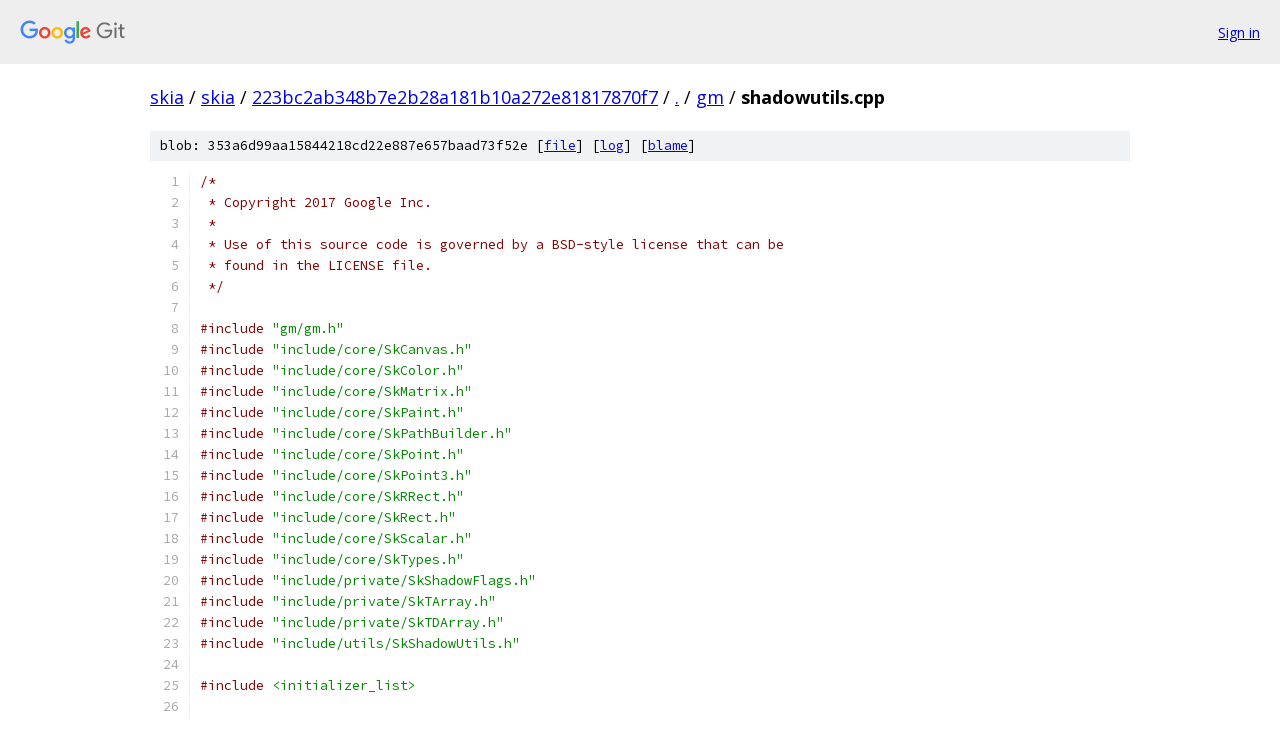

--- FILE ---
content_type: text/html; charset=utf-8
request_url: https://skia.googlesource.com/skia/+/223bc2ab348b7e2b28a181b10a272e81817870f7/gm/shadowutils.cpp
body_size: 7901
content:
<!DOCTYPE html><html lang="en"><head><meta charset="utf-8"><meta name="viewport" content="width=device-width, initial-scale=1"><title>gm/shadowutils.cpp - skia - Git at Google</title><link rel="stylesheet" type="text/css" href="/+static/base.css"><link rel="stylesheet" type="text/css" href="/+static/prettify/prettify.css"><!-- default customHeadTagPart --></head><body class="Site"><header class="Site-header"><div class="Header"><a class="Header-image" href="/"><img src="//www.gstatic.com/images/branding/lockups/2x/lockup_git_color_108x24dp.png" width="108" height="24" alt="Google Git"></a><div class="Header-menu"> <a class="Header-menuItem" href="https://accounts.google.com/AccountChooser?faa=1&amp;continue=https://skia.googlesource.com/login/skia/%2B/223bc2ab348b7e2b28a181b10a272e81817870f7/gm/shadowutils.cpp">Sign in</a> </div></div></header><div class="Site-content"><div class="Container "><div class="Breadcrumbs"><a class="Breadcrumbs-crumb" href="/?format=HTML">skia</a> / <a class="Breadcrumbs-crumb" href="/skia/">skia</a> / <a class="Breadcrumbs-crumb" href="/skia/+/223bc2ab348b7e2b28a181b10a272e81817870f7">223bc2ab348b7e2b28a181b10a272e81817870f7</a> / <a class="Breadcrumbs-crumb" href="/skia/+/223bc2ab348b7e2b28a181b10a272e81817870f7/">.</a> / <a class="Breadcrumbs-crumb" href="/skia/+/223bc2ab348b7e2b28a181b10a272e81817870f7/gm">gm</a> / <span class="Breadcrumbs-crumb">shadowutils.cpp</span></div><div class="u-sha1 u-monospace BlobSha1">blob: 353a6d99aa15844218cd22e887e657baad73f52e [<a href="/skia/+/223bc2ab348b7e2b28a181b10a272e81817870f7/gm/shadowutils.cpp">file</a>] [<a href="/skia/+log/223bc2ab348b7e2b28a181b10a272e81817870f7/gm/shadowutils.cpp">log</a>] [<a href="/skia/+blame/223bc2ab348b7e2b28a181b10a272e81817870f7/gm/shadowutils.cpp">blame</a>]</div><table class="FileContents"><tr class="u-pre u-monospace FileContents-line"><td class="u-lineNum u-noSelect FileContents-lineNum" data-line-number="1"></td><td class="FileContents-lineContents" id="1"><span class="com">/*</span></td></tr><tr class="u-pre u-monospace FileContents-line"><td class="u-lineNum u-noSelect FileContents-lineNum" data-line-number="2"></td><td class="FileContents-lineContents" id="2"><span class="com"> * Copyright 2017 Google Inc.</span></td></tr><tr class="u-pre u-monospace FileContents-line"><td class="u-lineNum u-noSelect FileContents-lineNum" data-line-number="3"></td><td class="FileContents-lineContents" id="3"><span class="com"> *</span></td></tr><tr class="u-pre u-monospace FileContents-line"><td class="u-lineNum u-noSelect FileContents-lineNum" data-line-number="4"></td><td class="FileContents-lineContents" id="4"><span class="com"> * Use of this source code is governed by a BSD-style license that can be</span></td></tr><tr class="u-pre u-monospace FileContents-line"><td class="u-lineNum u-noSelect FileContents-lineNum" data-line-number="5"></td><td class="FileContents-lineContents" id="5"><span class="com"> * found in the LICENSE file.</span></td></tr><tr class="u-pre u-monospace FileContents-line"><td class="u-lineNum u-noSelect FileContents-lineNum" data-line-number="6"></td><td class="FileContents-lineContents" id="6"><span class="com"> */</span></td></tr><tr class="u-pre u-monospace FileContents-line"><td class="u-lineNum u-noSelect FileContents-lineNum" data-line-number="7"></td><td class="FileContents-lineContents" id="7"></td></tr><tr class="u-pre u-monospace FileContents-line"><td class="u-lineNum u-noSelect FileContents-lineNum" data-line-number="8"></td><td class="FileContents-lineContents" id="8"><span class="com">#include</span><span class="pln"> </span><span class="str">&quot;gm/gm.h&quot;</span></td></tr><tr class="u-pre u-monospace FileContents-line"><td class="u-lineNum u-noSelect FileContents-lineNum" data-line-number="9"></td><td class="FileContents-lineContents" id="9"><span class="com">#include</span><span class="pln"> </span><span class="str">&quot;include/core/SkCanvas.h&quot;</span></td></tr><tr class="u-pre u-monospace FileContents-line"><td class="u-lineNum u-noSelect FileContents-lineNum" data-line-number="10"></td><td class="FileContents-lineContents" id="10"><span class="com">#include</span><span class="pln"> </span><span class="str">&quot;include/core/SkColor.h&quot;</span></td></tr><tr class="u-pre u-monospace FileContents-line"><td class="u-lineNum u-noSelect FileContents-lineNum" data-line-number="11"></td><td class="FileContents-lineContents" id="11"><span class="com">#include</span><span class="pln"> </span><span class="str">&quot;include/core/SkMatrix.h&quot;</span></td></tr><tr class="u-pre u-monospace FileContents-line"><td class="u-lineNum u-noSelect FileContents-lineNum" data-line-number="12"></td><td class="FileContents-lineContents" id="12"><span class="com">#include</span><span class="pln"> </span><span class="str">&quot;include/core/SkPaint.h&quot;</span></td></tr><tr class="u-pre u-monospace FileContents-line"><td class="u-lineNum u-noSelect FileContents-lineNum" data-line-number="13"></td><td class="FileContents-lineContents" id="13"><span class="com">#include</span><span class="pln"> </span><span class="str">&quot;include/core/SkPathBuilder.h&quot;</span></td></tr><tr class="u-pre u-monospace FileContents-line"><td class="u-lineNum u-noSelect FileContents-lineNum" data-line-number="14"></td><td class="FileContents-lineContents" id="14"><span class="com">#include</span><span class="pln"> </span><span class="str">&quot;include/core/SkPoint.h&quot;</span></td></tr><tr class="u-pre u-monospace FileContents-line"><td class="u-lineNum u-noSelect FileContents-lineNum" data-line-number="15"></td><td class="FileContents-lineContents" id="15"><span class="com">#include</span><span class="pln"> </span><span class="str">&quot;include/core/SkPoint3.h&quot;</span></td></tr><tr class="u-pre u-monospace FileContents-line"><td class="u-lineNum u-noSelect FileContents-lineNum" data-line-number="16"></td><td class="FileContents-lineContents" id="16"><span class="com">#include</span><span class="pln"> </span><span class="str">&quot;include/core/SkRRect.h&quot;</span></td></tr><tr class="u-pre u-monospace FileContents-line"><td class="u-lineNum u-noSelect FileContents-lineNum" data-line-number="17"></td><td class="FileContents-lineContents" id="17"><span class="com">#include</span><span class="pln"> </span><span class="str">&quot;include/core/SkRect.h&quot;</span></td></tr><tr class="u-pre u-monospace FileContents-line"><td class="u-lineNum u-noSelect FileContents-lineNum" data-line-number="18"></td><td class="FileContents-lineContents" id="18"><span class="com">#include</span><span class="pln"> </span><span class="str">&quot;include/core/SkScalar.h&quot;</span></td></tr><tr class="u-pre u-monospace FileContents-line"><td class="u-lineNum u-noSelect FileContents-lineNum" data-line-number="19"></td><td class="FileContents-lineContents" id="19"><span class="com">#include</span><span class="pln"> </span><span class="str">&quot;include/core/SkTypes.h&quot;</span></td></tr><tr class="u-pre u-monospace FileContents-line"><td class="u-lineNum u-noSelect FileContents-lineNum" data-line-number="20"></td><td class="FileContents-lineContents" id="20"><span class="com">#include</span><span class="pln"> </span><span class="str">&quot;include/private/SkShadowFlags.h&quot;</span></td></tr><tr class="u-pre u-monospace FileContents-line"><td class="u-lineNum u-noSelect FileContents-lineNum" data-line-number="21"></td><td class="FileContents-lineContents" id="21"><span class="com">#include</span><span class="pln"> </span><span class="str">&quot;include/private/SkTArray.h&quot;</span></td></tr><tr class="u-pre u-monospace FileContents-line"><td class="u-lineNum u-noSelect FileContents-lineNum" data-line-number="22"></td><td class="FileContents-lineContents" id="22"><span class="com">#include</span><span class="pln"> </span><span class="str">&quot;include/private/SkTDArray.h&quot;</span></td></tr><tr class="u-pre u-monospace FileContents-line"><td class="u-lineNum u-noSelect FileContents-lineNum" data-line-number="23"></td><td class="FileContents-lineContents" id="23"><span class="com">#include</span><span class="pln"> </span><span class="str">&quot;include/utils/SkShadowUtils.h&quot;</span></td></tr><tr class="u-pre u-monospace FileContents-line"><td class="u-lineNum u-noSelect FileContents-lineNum" data-line-number="24"></td><td class="FileContents-lineContents" id="24"></td></tr><tr class="u-pre u-monospace FileContents-line"><td class="u-lineNum u-noSelect FileContents-lineNum" data-line-number="25"></td><td class="FileContents-lineContents" id="25"><span class="com">#include</span><span class="pln"> </span><span class="str">&lt;initializer_list&gt;</span></td></tr><tr class="u-pre u-monospace FileContents-line"><td class="u-lineNum u-noSelect FileContents-lineNum" data-line-number="26"></td><td class="FileContents-lineContents" id="26"></td></tr><tr class="u-pre u-monospace FileContents-line"><td class="u-lineNum u-noSelect FileContents-lineNum" data-line-number="27"></td><td class="FileContents-lineContents" id="27"><span class="kwd">void</span><span class="pln"> draw_shadow</span><span class="pun">(</span><span class="typ">SkCanvas</span><span class="pun">*</span><span class="pln"> canvas</span><span class="pun">,</span><span class="pln"> </span><span class="kwd">const</span><span class="pln"> </span><span class="typ">SkPath</span><span class="pun">&amp;</span><span class="pln"> path</span><span class="pun">,</span><span class="pln"> </span><span class="typ">SkScalar</span><span class="pln"> height</span><span class="pun">,</span><span class="pln"> </span><span class="typ">SkColor</span><span class="pln"> color</span><span class="pun">,</span></td></tr><tr class="u-pre u-monospace FileContents-line"><td class="u-lineNum u-noSelect FileContents-lineNum" data-line-number="28"></td><td class="FileContents-lineContents" id="28"><span class="pln">                 </span><span class="typ">SkPoint3</span><span class="pln"> lightPos</span><span class="pun">,</span><span class="pln"> </span><span class="typ">SkScalar</span><span class="pln"> lightR</span><span class="pun">,</span><span class="pln"> </span><span class="kwd">bool</span><span class="pln"> isAmbient</span><span class="pun">,</span><span class="pln"> </span><span class="typ">uint32_t</span><span class="pln"> flags</span><span class="pun">)</span><span class="pln"> </span><span class="pun">{</span></td></tr><tr class="u-pre u-monospace FileContents-line"><td class="u-lineNum u-noSelect FileContents-lineNum" data-line-number="29"></td><td class="FileContents-lineContents" id="29"><span class="pln">    </span><span class="typ">SkScalar</span><span class="pln"> ambientAlpha </span><span class="pun">=</span><span class="pln"> isAmbient </span><span class="pun">?</span><span class="pln"> </span><span class="pun">.</span><span class="lit">5f</span><span class="pln"> </span><span class="pun">:</span><span class="pln"> </span><span class="lit">0.f</span><span class="pun">;</span></td></tr><tr class="u-pre u-monospace FileContents-line"><td class="u-lineNum u-noSelect FileContents-lineNum" data-line-number="30"></td><td class="FileContents-lineContents" id="30"><span class="pln">    </span><span class="typ">SkScalar</span><span class="pln"> spotAlpha </span><span class="pun">=</span><span class="pln"> isAmbient </span><span class="pun">?</span><span class="pln"> </span><span class="lit">0.f</span><span class="pln"> </span><span class="pun">:</span><span class="pln"> </span><span class="pun">.</span><span class="lit">5f</span><span class="pun">;</span></td></tr><tr class="u-pre u-monospace FileContents-line"><td class="u-lineNum u-noSelect FileContents-lineNum" data-line-number="31"></td><td class="FileContents-lineContents" id="31"><span class="pln">    </span><span class="typ">SkColor</span><span class="pln"> ambientColor </span><span class="pun">=</span><span class="pln"> </span><span class="typ">SkColorSetARGB</span><span class="pun">(</span><span class="pln">ambientAlpha</span><span class="pun">*</span><span class="typ">SkColorGetA</span><span class="pun">(</span><span class="pln">color</span><span class="pun">),</span><span class="pln"> </span><span class="typ">SkColorGetR</span><span class="pun">(</span><span class="pln">color</span><span class="pun">),</span></td></tr><tr class="u-pre u-monospace FileContents-line"><td class="u-lineNum u-noSelect FileContents-lineNum" data-line-number="32"></td><td class="FileContents-lineContents" id="32"><span class="pln">                                          </span><span class="typ">SkColorGetG</span><span class="pun">(</span><span class="pln">color</span><span class="pun">),</span><span class="pln"> </span><span class="typ">SkColorGetB</span><span class="pun">(</span><span class="pln">color</span><span class="pun">));</span></td></tr><tr class="u-pre u-monospace FileContents-line"><td class="u-lineNum u-noSelect FileContents-lineNum" data-line-number="33"></td><td class="FileContents-lineContents" id="33"><span class="pln">    </span><span class="typ">SkColor</span><span class="pln"> spotColor </span><span class="pun">=</span><span class="pln"> </span><span class="typ">SkColorSetARGB</span><span class="pun">(</span><span class="pln">spotAlpha</span><span class="pun">*</span><span class="typ">SkColorGetA</span><span class="pun">(</span><span class="pln">color</span><span class="pun">),</span><span class="pln"> </span><span class="typ">SkColorGetR</span><span class="pun">(</span><span class="pln">color</span><span class="pun">),</span></td></tr><tr class="u-pre u-monospace FileContents-line"><td class="u-lineNum u-noSelect FileContents-lineNum" data-line-number="34"></td><td class="FileContents-lineContents" id="34"><span class="pln">                                       </span><span class="typ">SkColorGetG</span><span class="pun">(</span><span class="pln">color</span><span class="pun">),</span><span class="pln"> </span><span class="typ">SkColorGetB</span><span class="pun">(</span><span class="pln">color</span><span class="pun">));</span></td></tr><tr class="u-pre u-monospace FileContents-line"><td class="u-lineNum u-noSelect FileContents-lineNum" data-line-number="35"></td><td class="FileContents-lineContents" id="35"><span class="pln">    </span><span class="typ">SkShadowUtils</span><span class="pun">::</span><span class="typ">DrawShadow</span><span class="pun">(</span><span class="pln">canvas</span><span class="pun">,</span><span class="pln"> path</span><span class="pun">,</span><span class="pln"> </span><span class="typ">SkPoint3</span><span class="pun">{</span><span class="pln"> </span><span class="lit">0</span><span class="pun">,</span><span class="pln"> </span><span class="lit">0</span><span class="pun">,</span><span class="pln"> height</span><span class="pun">},</span><span class="pln"> lightPos</span><span class="pun">,</span><span class="pln"> lightR</span><span class="pun">,</span></td></tr><tr class="u-pre u-monospace FileContents-line"><td class="u-lineNum u-noSelect FileContents-lineNum" data-line-number="36"></td><td class="FileContents-lineContents" id="36"><span class="pln">                              ambientColor</span><span class="pun">,</span><span class="pln"> spotColor</span><span class="pun">,</span><span class="pln"> flags</span><span class="pun">);</span></td></tr><tr class="u-pre u-monospace FileContents-line"><td class="u-lineNum u-noSelect FileContents-lineNum" data-line-number="37"></td><td class="FileContents-lineContents" id="37"><span class="pun">}</span></td></tr><tr class="u-pre u-monospace FileContents-line"><td class="u-lineNum u-noSelect FileContents-lineNum" data-line-number="38"></td><td class="FileContents-lineContents" id="38"></td></tr><tr class="u-pre u-monospace FileContents-line"><td class="u-lineNum u-noSelect FileContents-lineNum" data-line-number="39"></td><td class="FileContents-lineContents" id="39"><span class="kwd">static</span><span class="pln"> </span><span class="kwd">constexpr</span><span class="pln"> </span><span class="typ">int</span><span class="pln"> kW </span><span class="pun">=</span><span class="pln"> </span><span class="lit">800</span><span class="pun">;</span></td></tr><tr class="u-pre u-monospace FileContents-line"><td class="u-lineNum u-noSelect FileContents-lineNum" data-line-number="40"></td><td class="FileContents-lineContents" id="40"><span class="kwd">static</span><span class="pln"> </span><span class="kwd">constexpr</span><span class="pln"> </span><span class="typ">int</span><span class="pln"> kH </span><span class="pun">=</span><span class="pln"> </span><span class="lit">960</span><span class="pun">;</span></td></tr><tr class="u-pre u-monospace FileContents-line"><td class="u-lineNum u-noSelect FileContents-lineNum" data-line-number="41"></td><td class="FileContents-lineContents" id="41"></td></tr><tr class="u-pre u-monospace FileContents-line"><td class="u-lineNum u-noSelect FileContents-lineNum" data-line-number="42"></td><td class="FileContents-lineContents" id="42"><span class="kwd">enum</span><span class="pln"> </span><span class="typ">ShadowMode</span><span class="pln"> </span><span class="pun">{</span></td></tr><tr class="u-pre u-monospace FileContents-line"><td class="u-lineNum u-noSelect FileContents-lineNum" data-line-number="43"></td><td class="FileContents-lineContents" id="43"><span class="pln">    kDebugColorNoOccluders</span><span class="pun">,</span></td></tr><tr class="u-pre u-monospace FileContents-line"><td class="u-lineNum u-noSelect FileContents-lineNum" data-line-number="44"></td><td class="FileContents-lineContents" id="44"><span class="pln">    kDebugColorOccluders</span><span class="pun">,</span></td></tr><tr class="u-pre u-monospace FileContents-line"><td class="u-lineNum u-noSelect FileContents-lineNum" data-line-number="45"></td><td class="FileContents-lineContents" id="45"><span class="pln">    kGrayscale</span></td></tr><tr class="u-pre u-monospace FileContents-line"><td class="u-lineNum u-noSelect FileContents-lineNum" data-line-number="46"></td><td class="FileContents-lineContents" id="46"><span class="pun">};</span></td></tr><tr class="u-pre u-monospace FileContents-line"><td class="u-lineNum u-noSelect FileContents-lineNum" data-line-number="47"></td><td class="FileContents-lineContents" id="47"></td></tr><tr class="u-pre u-monospace FileContents-line"><td class="u-lineNum u-noSelect FileContents-lineNum" data-line-number="48"></td><td class="FileContents-lineContents" id="48"><span class="kwd">void</span><span class="pln"> draw_paths</span><span class="pun">(</span><span class="typ">SkCanvas</span><span class="pun">*</span><span class="pln"> canvas</span><span class="pun">,</span><span class="pln"> </span><span class="typ">ShadowMode</span><span class="pln"> mode</span><span class="pun">)</span><span class="pln"> </span><span class="pun">{</span></td></tr><tr class="u-pre u-monospace FileContents-line"><td class="u-lineNum u-noSelect FileContents-lineNum" data-line-number="49"></td><td class="FileContents-lineContents" id="49"><span class="pln">    </span><span class="typ">SkTArray</span><span class="pun">&lt;</span><span class="typ">SkPath</span><span class="pun">&gt;</span><span class="pln"> paths</span><span class="pun">;</span></td></tr><tr class="u-pre u-monospace FileContents-line"><td class="u-lineNum u-noSelect FileContents-lineNum" data-line-number="50"></td><td class="FileContents-lineContents" id="50"><span class="pln">    paths</span><span class="pun">.</span><span class="pln">push_back</span><span class="pun">(</span><span class="typ">SkPath</span><span class="pun">::</span><span class="typ">RRect</span><span class="pun">(</span><span class="typ">SkRect</span><span class="pun">::</span><span class="typ">MakeWH</span><span class="pun">(</span><span class="lit">50</span><span class="pun">,</span><span class="pln"> </span><span class="lit">50</span><span class="pun">),</span><span class="pln"> </span><span class="lit">10</span><span class="pun">,</span><span class="pln"> </span><span class="lit">10.00002f</span><span class="pun">));</span></td></tr><tr class="u-pre u-monospace FileContents-line"><td class="u-lineNum u-noSelect FileContents-lineNum" data-line-number="51"></td><td class="FileContents-lineContents" id="51"><span class="pln">    </span><span class="typ">SkRRect</span><span class="pln"> oddRRect</span><span class="pun">;</span></td></tr><tr class="u-pre u-monospace FileContents-line"><td class="u-lineNum u-noSelect FileContents-lineNum" data-line-number="52"></td><td class="FileContents-lineContents" id="52"><span class="pln">    oddRRect</span><span class="pun">.</span><span class="pln">setNinePatch</span><span class="pun">(</span><span class="typ">SkRect</span><span class="pun">::</span><span class="typ">MakeWH</span><span class="pun">(</span><span class="lit">50</span><span class="pun">,</span><span class="pln"> </span><span class="lit">50</span><span class="pun">),</span><span class="pln"> </span><span class="lit">9</span><span class="pun">,</span><span class="pln"> </span><span class="lit">13</span><span class="pun">,</span><span class="pln"> </span><span class="lit">6</span><span class="pun">,</span><span class="pln"> </span><span class="lit">16</span><span class="pun">);</span></td></tr><tr class="u-pre u-monospace FileContents-line"><td class="u-lineNum u-noSelect FileContents-lineNum" data-line-number="53"></td><td class="FileContents-lineContents" id="53"><span class="pln">    paths</span><span class="pun">.</span><span class="pln">push_back</span><span class="pun">(</span><span class="typ">SkPath</span><span class="pun">::</span><span class="typ">RRect</span><span class="pun">(</span><span class="pln">oddRRect</span><span class="pun">));</span></td></tr><tr class="u-pre u-monospace FileContents-line"><td class="u-lineNum u-noSelect FileContents-lineNum" data-line-number="54"></td><td class="FileContents-lineContents" id="54"><span class="pln">    paths</span><span class="pun">.</span><span class="pln">push_back</span><span class="pun">(</span><span class="typ">SkPath</span><span class="pun">::</span><span class="typ">Rect</span><span class="pun">(</span><span class="typ">SkRect</span><span class="pun">::</span><span class="typ">MakeWH</span><span class="pun">(</span><span class="lit">50</span><span class="pun">,</span><span class="pln"> </span><span class="lit">50</span><span class="pun">)));</span></td></tr><tr class="u-pre u-monospace FileContents-line"><td class="u-lineNum u-noSelect FileContents-lineNum" data-line-number="55"></td><td class="FileContents-lineContents" id="55"><span class="pln">    paths</span><span class="pun">.</span><span class="pln">push_back</span><span class="pun">(</span><span class="typ">SkPath</span><span class="pun">::</span><span class="typ">Circle</span><span class="pun">(</span><span class="lit">25</span><span class="pun">,</span><span class="pln"> </span><span class="lit">25</span><span class="pun">,</span><span class="pln"> </span><span class="lit">25</span><span class="pun">));</span></td></tr><tr class="u-pre u-monospace FileContents-line"><td class="u-lineNum u-noSelect FileContents-lineNum" data-line-number="56"></td><td class="FileContents-lineContents" id="56"><span class="pln">    paths</span><span class="pun">.</span><span class="pln">push_back</span><span class="pun">(</span><span class="typ">SkPathBuilder</span><span class="pun">().</span><span class="pln">cubicTo</span><span class="pun">(</span><span class="lit">100</span><span class="pun">,</span><span class="pln"> </span><span class="lit">50</span><span class="pun">,</span><span class="pln"> </span><span class="lit">20</span><span class="pun">,</span><span class="pln"> </span><span class="lit">100</span><span class="pun">,</span><span class="pln"> </span><span class="lit">0</span><span class="pun">,</span><span class="pln"> </span><span class="lit">0</span><span class="pun">).</span><span class="pln">detach</span><span class="pun">());</span></td></tr><tr class="u-pre u-monospace FileContents-line"><td class="u-lineNum u-noSelect FileContents-lineNum" data-line-number="57"></td><td class="FileContents-lineContents" id="57"><span class="pln">    paths</span><span class="pun">.</span><span class="pln">push_back</span><span class="pun">(</span><span class="typ">SkPath</span><span class="pun">::</span><span class="typ">Oval</span><span class="pun">(</span><span class="typ">SkRect</span><span class="pun">::</span><span class="typ">MakeWH</span><span class="pun">(</span><span class="lit">20</span><span class="pun">,</span><span class="pln"> </span><span class="lit">60</span><span class="pun">)));</span></td></tr><tr class="u-pre u-monospace FileContents-line"><td class="u-lineNum u-noSelect FileContents-lineNum" data-line-number="58"></td><td class="FileContents-lineContents" id="58"></td></tr><tr class="u-pre u-monospace FileContents-line"><td class="u-lineNum u-noSelect FileContents-lineNum" data-line-number="59"></td><td class="FileContents-lineContents" id="59"><span class="pln">    </span><span class="com">// star</span></td></tr><tr class="u-pre u-monospace FileContents-line"><td class="u-lineNum u-noSelect FileContents-lineNum" data-line-number="60"></td><td class="FileContents-lineContents" id="60"><span class="pln">    </span><span class="typ">SkTArray</span><span class="pun">&lt;</span><span class="typ">SkPath</span><span class="pun">&gt;</span><span class="pln"> concavePaths</span><span class="pun">;</span></td></tr><tr class="u-pre u-monospace FileContents-line"><td class="u-lineNum u-noSelect FileContents-lineNum" data-line-number="61"></td><td class="FileContents-lineContents" id="61"><span class="pln">    concavePaths</span><span class="pun">.</span><span class="pln">push_back</span><span class="pun">().</span><span class="pln">moveTo</span><span class="pun">(</span><span class="lit">0.0f</span><span class="pun">,</span><span class="pln"> </span><span class="pun">-</span><span class="lit">33.3333f</span><span class="pun">);</span></td></tr><tr class="u-pre u-monospace FileContents-line"><td class="u-lineNum u-noSelect FileContents-lineNum" data-line-number="62"></td><td class="FileContents-lineContents" id="62"><span class="pln">    concavePaths</span><span class="pun">.</span><span class="pln">back</span><span class="pun">().</span><span class="pln">lineTo</span><span class="pun">(</span><span class="lit">9.62f</span><span class="pun">,</span><span class="pln"> </span><span class="pun">-</span><span class="lit">16.6667f</span><span class="pun">);</span></td></tr><tr class="u-pre u-monospace FileContents-line"><td class="u-lineNum u-noSelect FileContents-lineNum" data-line-number="63"></td><td class="FileContents-lineContents" id="63"><span class="pln">    concavePaths</span><span class="pun">.</span><span class="pln">back</span><span class="pun">().</span><span class="pln">lineTo</span><span class="pun">(</span><span class="lit">28.867f</span><span class="pun">,</span><span class="pln"> </span><span class="pun">-</span><span class="lit">16.6667f</span><span class="pun">);</span></td></tr><tr class="u-pre u-monospace FileContents-line"><td class="u-lineNum u-noSelect FileContents-lineNum" data-line-number="64"></td><td class="FileContents-lineContents" id="64"><span class="pln">    concavePaths</span><span class="pun">.</span><span class="pln">back</span><span class="pun">().</span><span class="pln">lineTo</span><span class="pun">(</span><span class="lit">19.24f</span><span class="pun">,</span><span class="pln"> </span><span class="lit">0.0f</span><span class="pun">);</span></td></tr><tr class="u-pre u-monospace FileContents-line"><td class="u-lineNum u-noSelect FileContents-lineNum" data-line-number="65"></td><td class="FileContents-lineContents" id="65"><span class="pln">    concavePaths</span><span class="pun">.</span><span class="pln">back</span><span class="pun">().</span><span class="pln">lineTo</span><span class="pun">(</span><span class="lit">28.867f</span><span class="pun">,</span><span class="pln"> </span><span class="lit">16.6667f</span><span class="pun">);</span></td></tr><tr class="u-pre u-monospace FileContents-line"><td class="u-lineNum u-noSelect FileContents-lineNum" data-line-number="66"></td><td class="FileContents-lineContents" id="66"><span class="pln">    concavePaths</span><span class="pun">.</span><span class="pln">back</span><span class="pun">().</span><span class="pln">lineTo</span><span class="pun">(</span><span class="lit">9.62f</span><span class="pun">,</span><span class="pln"> </span><span class="lit">16.6667f</span><span class="pun">);</span></td></tr><tr class="u-pre u-monospace FileContents-line"><td class="u-lineNum u-noSelect FileContents-lineNum" data-line-number="67"></td><td class="FileContents-lineContents" id="67"><span class="pln">    concavePaths</span><span class="pun">.</span><span class="pln">back</span><span class="pun">().</span><span class="pln">lineTo</span><span class="pun">(</span><span class="lit">0.0f</span><span class="pun">,</span><span class="pln"> </span><span class="lit">33.3333f</span><span class="pun">);</span></td></tr><tr class="u-pre u-monospace FileContents-line"><td class="u-lineNum u-noSelect FileContents-lineNum" data-line-number="68"></td><td class="FileContents-lineContents" id="68"><span class="pln">    concavePaths</span><span class="pun">.</span><span class="pln">back</span><span class="pun">().</span><span class="pln">lineTo</span><span class="pun">(-</span><span class="lit">9.62f</span><span class="pun">,</span><span class="pln"> </span><span class="lit">16.6667f</span><span class="pun">);</span></td></tr><tr class="u-pre u-monospace FileContents-line"><td class="u-lineNum u-noSelect FileContents-lineNum" data-line-number="69"></td><td class="FileContents-lineContents" id="69"><span class="pln">    concavePaths</span><span class="pun">.</span><span class="pln">back</span><span class="pun">().</span><span class="pln">lineTo</span><span class="pun">(-</span><span class="lit">28.867f</span><span class="pun">,</span><span class="pln"> </span><span class="lit">16.6667f</span><span class="pun">);</span></td></tr><tr class="u-pre u-monospace FileContents-line"><td class="u-lineNum u-noSelect FileContents-lineNum" data-line-number="70"></td><td class="FileContents-lineContents" id="70"><span class="pln">    concavePaths</span><span class="pun">.</span><span class="pln">back</span><span class="pun">().</span><span class="pln">lineTo</span><span class="pun">(-</span><span class="lit">19.24f</span><span class="pun">,</span><span class="pln"> </span><span class="lit">0.0f</span><span class="pun">);</span></td></tr><tr class="u-pre u-monospace FileContents-line"><td class="u-lineNum u-noSelect FileContents-lineNum" data-line-number="71"></td><td class="FileContents-lineContents" id="71"><span class="pln">    concavePaths</span><span class="pun">.</span><span class="pln">back</span><span class="pun">().</span><span class="pln">lineTo</span><span class="pun">(-</span><span class="lit">28.867f</span><span class="pun">,</span><span class="pln"> </span><span class="pun">-</span><span class="lit">16.6667f</span><span class="pun">);</span></td></tr><tr class="u-pre u-monospace FileContents-line"><td class="u-lineNum u-noSelect FileContents-lineNum" data-line-number="72"></td><td class="FileContents-lineContents" id="72"><span class="pln">    concavePaths</span><span class="pun">.</span><span class="pln">back</span><span class="pun">().</span><span class="pln">lineTo</span><span class="pun">(-</span><span class="lit">9.62f</span><span class="pun">,</span><span class="pln"> </span><span class="pun">-</span><span class="lit">16.6667f</span><span class="pun">);</span></td></tr><tr class="u-pre u-monospace FileContents-line"><td class="u-lineNum u-noSelect FileContents-lineNum" data-line-number="73"></td><td class="FileContents-lineContents" id="73"><span class="pln">    concavePaths</span><span class="pun">.</span><span class="pln">back</span><span class="pun">().</span><span class="pln">close</span><span class="pun">();</span></td></tr><tr class="u-pre u-monospace FileContents-line"><td class="u-lineNum u-noSelect FileContents-lineNum" data-line-number="74"></td><td class="FileContents-lineContents" id="74"></td></tr><tr class="u-pre u-monospace FileContents-line"><td class="u-lineNum u-noSelect FileContents-lineNum" data-line-number="75"></td><td class="FileContents-lineContents" id="75"><span class="pln">    </span><span class="com">// dumbbell</span></td></tr><tr class="u-pre u-monospace FileContents-line"><td class="u-lineNum u-noSelect FileContents-lineNum" data-line-number="76"></td><td class="FileContents-lineContents" id="76"><span class="pln">    concavePaths</span><span class="pun">.</span><span class="pln">push_back</span><span class="pun">().</span><span class="pln">moveTo</span><span class="pun">(</span><span class="lit">50</span><span class="pun">,</span><span class="pln"> </span><span class="lit">0</span><span class="pun">);</span></td></tr><tr class="u-pre u-monospace FileContents-line"><td class="u-lineNum u-noSelect FileContents-lineNum" data-line-number="77"></td><td class="FileContents-lineContents" id="77"><span class="pln">    concavePaths</span><span class="pun">.</span><span class="pln">back</span><span class="pun">().</span><span class="pln">cubicTo</span><span class="pun">(</span><span class="lit">100</span><span class="pun">,</span><span class="pln"> </span><span class="lit">25</span><span class="pun">,</span><span class="pln"> </span><span class="lit">60</span><span class="pun">,</span><span class="pln"> </span><span class="lit">50</span><span class="pun">,</span><span class="pln"> </span><span class="lit">50</span><span class="pun">,</span><span class="pln"> </span><span class="lit">0</span><span class="pun">);</span></td></tr><tr class="u-pre u-monospace FileContents-line"><td class="u-lineNum u-noSelect FileContents-lineNum" data-line-number="78"></td><td class="FileContents-lineContents" id="78"><span class="pln">    concavePaths</span><span class="pun">.</span><span class="pln">back</span><span class="pun">().</span><span class="pln">cubicTo</span><span class="pun">(</span><span class="lit">0</span><span class="pun">,</span><span class="pln"> </span><span class="pun">-</span><span class="lit">25</span><span class="pun">,</span><span class="pln"> </span><span class="lit">40</span><span class="pun">,</span><span class="pln"> </span><span class="pun">-</span><span class="lit">50</span><span class="pun">,</span><span class="pln"> </span><span class="lit">50</span><span class="pun">,</span><span class="pln"> </span><span class="lit">0</span><span class="pun">);</span></td></tr><tr class="u-pre u-monospace FileContents-line"><td class="u-lineNum u-noSelect FileContents-lineNum" data-line-number="79"></td><td class="FileContents-lineContents" id="79"></td></tr><tr class="u-pre u-monospace FileContents-line"><td class="u-lineNum u-noSelect FileContents-lineNum" data-line-number="80"></td><td class="FileContents-lineContents" id="80"><span class="pln">    </span><span class="kwd">static</span><span class="pln"> </span><span class="kwd">constexpr</span><span class="pln"> </span><span class="typ">SkScalar</span><span class="pln"> kPad </span><span class="pun">=</span><span class="pln"> </span><span class="lit">15.f</span><span class="pun">;</span></td></tr><tr class="u-pre u-monospace FileContents-line"><td class="u-lineNum u-noSelect FileContents-lineNum" data-line-number="81"></td><td class="FileContents-lineContents" id="81"><span class="pln">    </span><span class="kwd">static</span><span class="pln"> </span><span class="kwd">constexpr</span><span class="pln"> </span><span class="typ">SkScalar</span><span class="pln"> kLightR </span><span class="pun">=</span><span class="pln"> </span><span class="lit">100.f</span><span class="pun">;</span></td></tr><tr class="u-pre u-monospace FileContents-line"><td class="u-lineNum u-noSelect FileContents-lineNum" data-line-number="82"></td><td class="FileContents-lineContents" id="82"><span class="pln">    </span><span class="kwd">static</span><span class="pln"> </span><span class="kwd">constexpr</span><span class="pln"> </span><span class="typ">SkScalar</span><span class="pln"> kHeight </span><span class="pun">=</span><span class="pln"> </span><span class="lit">50.f</span><span class="pun">;</span></td></tr><tr class="u-pre u-monospace FileContents-line"><td class="u-lineNum u-noSelect FileContents-lineNum" data-line-number="83"></td><td class="FileContents-lineContents" id="83"></td></tr><tr class="u-pre u-monospace FileContents-line"><td class="u-lineNum u-noSelect FileContents-lineNum" data-line-number="84"></td><td class="FileContents-lineContents" id="84"><span class="pln">    </span><span class="com">// transform light position relative to canvas to handle tiling</span></td></tr><tr class="u-pre u-monospace FileContents-line"><td class="u-lineNum u-noSelect FileContents-lineNum" data-line-number="85"></td><td class="FileContents-lineContents" id="85"><span class="pln">    </span><span class="typ">SkPoint</span><span class="pln"> lightXY </span><span class="pun">=</span><span class="pln"> canvas</span><span class="pun">-&gt;</span><span class="pln">getTotalMatrix</span><span class="pun">().</span><span class="pln">mapXY</span><span class="pun">(</span><span class="lit">250</span><span class="pun">,</span><span class="pln"> </span><span class="lit">400</span><span class="pun">);</span></td></tr><tr class="u-pre u-monospace FileContents-line"><td class="u-lineNum u-noSelect FileContents-lineNum" data-line-number="86"></td><td class="FileContents-lineContents" id="86"><span class="pln">    </span><span class="typ">SkPoint3</span><span class="pln"> lightPos </span><span class="pun">=</span><span class="pln"> </span><span class="pun">{</span><span class="pln"> lightXY</span><span class="pun">.</span><span class="pln">fX</span><span class="pun">,</span><span class="pln"> lightXY</span><span class="pun">.</span><span class="pln">fY</span><span class="pun">,</span><span class="pln"> </span><span class="lit">500</span><span class="pln"> </span><span class="pun">};</span></td></tr><tr class="u-pre u-monospace FileContents-line"><td class="u-lineNum u-noSelect FileContents-lineNum" data-line-number="87"></td><td class="FileContents-lineContents" id="87"></td></tr><tr class="u-pre u-monospace FileContents-line"><td class="u-lineNum u-noSelect FileContents-lineNum" data-line-number="88"></td><td class="FileContents-lineContents" id="88"><span class="pln">    canvas</span><span class="pun">-&gt;</span><span class="pln">translate</span><span class="pun">(</span><span class="lit">3</span><span class="pln"> </span><span class="pun">*</span><span class="pln"> kPad</span><span class="pun">,</span><span class="pln"> </span><span class="lit">3</span><span class="pln"> </span><span class="pun">*</span><span class="pln"> kPad</span><span class="pun">);</span></td></tr><tr class="u-pre u-monospace FileContents-line"><td class="u-lineNum u-noSelect FileContents-lineNum" data-line-number="89"></td><td class="FileContents-lineContents" id="89"><span class="pln">    canvas</span><span class="pun">-&gt;</span><span class="pln">save</span><span class="pun">();</span></td></tr><tr class="u-pre u-monospace FileContents-line"><td class="u-lineNum u-noSelect FileContents-lineNum" data-line-number="90"></td><td class="FileContents-lineContents" id="90"><span class="pln">    </span><span class="typ">SkScalar</span><span class="pln"> x </span><span class="pun">=</span><span class="pln"> </span><span class="lit">0</span><span class="pun">;</span></td></tr><tr class="u-pre u-monospace FileContents-line"><td class="u-lineNum u-noSelect FileContents-lineNum" data-line-number="91"></td><td class="FileContents-lineContents" id="91"><span class="pln">    </span><span class="typ">SkScalar</span><span class="pln"> dy </span><span class="pun">=</span><span class="pln"> </span><span class="lit">0</span><span class="pun">;</span></td></tr><tr class="u-pre u-monospace FileContents-line"><td class="u-lineNum u-noSelect FileContents-lineNum" data-line-number="92"></td><td class="FileContents-lineContents" id="92"><span class="pln">    </span><span class="typ">SkTDArray</span><span class="pun">&lt;</span><span class="typ">SkMatrix</span><span class="pun">&gt;</span><span class="pln"> matrices</span><span class="pun">;</span></td></tr><tr class="u-pre u-monospace FileContents-line"><td class="u-lineNum u-noSelect FileContents-lineNum" data-line-number="93"></td><td class="FileContents-lineContents" id="93"><span class="pln">    matrices</span><span class="pun">.</span><span class="pln">push</span><span class="pun">()-&gt;</span><span class="pln">reset</span><span class="pun">();</span></td></tr><tr class="u-pre u-monospace FileContents-line"><td class="u-lineNum u-noSelect FileContents-lineNum" data-line-number="94"></td><td class="FileContents-lineContents" id="94"><span class="pln">    matrices</span><span class="pun">.</span><span class="pln">push</span><span class="pun">()-&gt;</span><span class="pln">setRotate</span><span class="pun">(</span><span class="lit">33.f</span><span class="pun">,</span><span class="pln"> </span><span class="lit">25.f</span><span class="pun">,</span><span class="pln"> </span><span class="lit">25.f</span><span class="pun">).</span><span class="pln">postScale</span><span class="pun">(</span><span class="lit">1.2f</span><span class="pun">,</span><span class="pln"> </span><span class="lit">0.8f</span><span class="pun">,</span><span class="pln"> </span><span class="lit">25.f</span><span class="pun">,</span><span class="pln"> </span><span class="lit">25.f</span><span class="pun">);</span></td></tr><tr class="u-pre u-monospace FileContents-line"><td class="u-lineNum u-noSelect FileContents-lineNum" data-line-number="95"></td><td class="FileContents-lineContents" id="95"><span class="pln">    </span><span class="kwd">for</span><span class="pln"> </span><span class="pun">(</span><span class="kwd">auto</span><span class="pun">&amp;</span><span class="pln"> m </span><span class="pun">:</span><span class="pln"> matrices</span><span class="pun">)</span><span class="pln"> </span><span class="pun">{</span></td></tr><tr class="u-pre u-monospace FileContents-line"><td class="u-lineNum u-noSelect FileContents-lineNum" data-line-number="96"></td><td class="FileContents-lineContents" id="96"><span class="pln">        </span><span class="kwd">for</span><span class="pln"> </span><span class="pun">(</span><span class="typ">int</span><span class="pln"> flags </span><span class="pun">:</span><span class="pln"> </span><span class="pun">{</span><span class="pln"> kNone_ShadowFlag</span><span class="pun">,</span><span class="pln"> kTransparentOccluder_ShadowFlag </span><span class="pun">})</span><span class="pln"> </span><span class="pun">{</span></td></tr><tr class="u-pre u-monospace FileContents-line"><td class="u-lineNum u-noSelect FileContents-lineNum" data-line-number="97"></td><td class="FileContents-lineContents" id="97"><span class="pln">            </span><span class="typ">int</span><span class="pln"> pathCounter </span><span class="pun">=</span><span class="pln"> </span><span class="lit">0</span><span class="pun">;</span></td></tr><tr class="u-pre u-monospace FileContents-line"><td class="u-lineNum u-noSelect FileContents-lineNum" data-line-number="98"></td><td class="FileContents-lineContents" id="98"><span class="pln">            </span><span class="kwd">for</span><span class="pln"> </span><span class="pun">(</span><span class="kwd">const</span><span class="pln"> </span><span class="kwd">auto</span><span class="pun">&amp;</span><span class="pln"> path </span><span class="pun">:</span><span class="pln"> paths</span><span class="pun">)</span><span class="pln"> </span><span class="pun">{</span></td></tr><tr class="u-pre u-monospace FileContents-line"><td class="u-lineNum u-noSelect FileContents-lineNum" data-line-number="99"></td><td class="FileContents-lineContents" id="99"><span class="pln">                </span><span class="typ">SkRect</span><span class="pln"> postMBounds </span><span class="pun">=</span><span class="pln"> path</span><span class="pun">.</span><span class="pln">getBounds</span><span class="pun">();</span></td></tr><tr class="u-pre u-monospace FileContents-line"><td class="u-lineNum u-noSelect FileContents-lineNum" data-line-number="100"></td><td class="FileContents-lineContents" id="100"><span class="pln">                m</span><span class="pun">.</span><span class="pln">mapRect</span><span class="pun">(&amp;</span><span class="pln">postMBounds</span><span class="pun">);</span></td></tr><tr class="u-pre u-monospace FileContents-line"><td class="u-lineNum u-noSelect FileContents-lineNum" data-line-number="101"></td><td class="FileContents-lineContents" id="101"><span class="pln">                </span><span class="typ">SkScalar</span><span class="pln"> w </span><span class="pun">=</span><span class="pln"> postMBounds</span><span class="pun">.</span><span class="pln">width</span><span class="pun">()</span><span class="pln"> </span><span class="pun">+</span><span class="pln"> kHeight</span><span class="pun">;</span></td></tr><tr class="u-pre u-monospace FileContents-line"><td class="u-lineNum u-noSelect FileContents-lineNum" data-line-number="102"></td><td class="FileContents-lineContents" id="102"><span class="pln">                </span><span class="typ">SkScalar</span><span class="pln"> dx </span><span class="pun">=</span><span class="pln"> w </span><span class="pun">+</span><span class="pln"> kPad</span><span class="pun">;</span></td></tr><tr class="u-pre u-monospace FileContents-line"><td class="u-lineNum u-noSelect FileContents-lineNum" data-line-number="103"></td><td class="FileContents-lineContents" id="103"><span class="pln">                </span><span class="kwd">if</span><span class="pln"> </span><span class="pun">(</span><span class="pln">x </span><span class="pun">+</span><span class="pln"> dx </span><span class="pun">&gt;</span><span class="pln"> kW </span><span class="pun">-</span><span class="pln"> </span><span class="lit">3</span><span class="pln"> </span><span class="pun">*</span><span class="pln"> kPad</span><span class="pun">)</span><span class="pln"> </span><span class="pun">{</span></td></tr><tr class="u-pre u-monospace FileContents-line"><td class="u-lineNum u-noSelect FileContents-lineNum" data-line-number="104"></td><td class="FileContents-lineContents" id="104"><span class="pln">                    canvas</span><span class="pun">-&gt;</span><span class="pln">restore</span><span class="pun">();</span></td></tr><tr class="u-pre u-monospace FileContents-line"><td class="u-lineNum u-noSelect FileContents-lineNum" data-line-number="105"></td><td class="FileContents-lineContents" id="105"><span class="pln">                    canvas</span><span class="pun">-&gt;</span><span class="pln">translate</span><span class="pun">(</span><span class="lit">0</span><span class="pun">,</span><span class="pln"> dy</span><span class="pun">);</span></td></tr><tr class="u-pre u-monospace FileContents-line"><td class="u-lineNum u-noSelect FileContents-lineNum" data-line-number="106"></td><td class="FileContents-lineContents" id="106"><span class="pln">                    canvas</span><span class="pun">-&gt;</span><span class="pln">save</span><span class="pun">();</span></td></tr><tr class="u-pre u-monospace FileContents-line"><td class="u-lineNum u-noSelect FileContents-lineNum" data-line-number="107"></td><td class="FileContents-lineContents" id="107"><span class="pln">                    x </span><span class="pun">=</span><span class="pln"> </span><span class="lit">0</span><span class="pun">;</span></td></tr><tr class="u-pre u-monospace FileContents-line"><td class="u-lineNum u-noSelect FileContents-lineNum" data-line-number="108"></td><td class="FileContents-lineContents" id="108"><span class="pln">                    dy </span><span class="pun">=</span><span class="pln"> </span><span class="lit">0</span><span class="pun">;</span></td></tr><tr class="u-pre u-monospace FileContents-line"><td class="u-lineNum u-noSelect FileContents-lineNum" data-line-number="109"></td><td class="FileContents-lineContents" id="109"><span class="pln">                </span><span class="pun">}</span></td></tr><tr class="u-pre u-monospace FileContents-line"><td class="u-lineNum u-noSelect FileContents-lineNum" data-line-number="110"></td><td class="FileContents-lineContents" id="110"></td></tr><tr class="u-pre u-monospace FileContents-line"><td class="u-lineNum u-noSelect FileContents-lineNum" data-line-number="111"></td><td class="FileContents-lineContents" id="111"><span class="pln">                canvas</span><span class="pun">-&gt;</span><span class="pln">save</span><span class="pun">();</span></td></tr><tr class="u-pre u-monospace FileContents-line"><td class="u-lineNum u-noSelect FileContents-lineNum" data-line-number="112"></td><td class="FileContents-lineContents" id="112"><span class="pln">                canvas</span><span class="pun">-&gt;</span><span class="pln">concat</span><span class="pun">(</span><span class="pln">m</span><span class="pun">);</span></td></tr><tr class="u-pre u-monospace FileContents-line"><td class="u-lineNum u-noSelect FileContents-lineNum" data-line-number="113"></td><td class="FileContents-lineContents" id="113"></td></tr><tr class="u-pre u-monospace FileContents-line"><td class="u-lineNum u-noSelect FileContents-lineNum" data-line-number="114"></td><td class="FileContents-lineContents" id="114"><span class="pln">                </span><span class="com">// flip a couple of paths to test 180° rotation</span></td></tr><tr class="u-pre u-monospace FileContents-line"><td class="u-lineNum u-noSelect FileContents-lineNum" data-line-number="115"></td><td class="FileContents-lineContents" id="115"><span class="pln">                </span><span class="kwd">if</span><span class="pln"> </span><span class="pun">(</span><span class="pln">kTransparentOccluder_ShadowFlag </span><span class="pun">==</span><span class="pln"> flags </span><span class="pun">&amp;&amp;</span><span class="pln"> </span><span class="lit">0</span><span class="pln"> </span><span class="pun">==</span><span class="pln"> pathCounter </span><span class="pun">%</span><span class="pln"> </span><span class="lit">3</span><span class="pun">)</span><span class="pln"> </span><span class="pun">{</span></td></tr><tr class="u-pre u-monospace FileContents-line"><td class="u-lineNum u-noSelect FileContents-lineNum" data-line-number="116"></td><td class="FileContents-lineContents" id="116"><span class="pln">                    canvas</span><span class="pun">-&gt;</span><span class="pln">save</span><span class="pun">();</span></td></tr><tr class="u-pre u-monospace FileContents-line"><td class="u-lineNum u-noSelect FileContents-lineNum" data-line-number="117"></td><td class="FileContents-lineContents" id="117"><span class="pln">                    canvas</span><span class="pun">-&gt;</span><span class="pln">rotate</span><span class="pun">(</span><span class="lit">180</span><span class="pun">,</span><span class="pln"> </span><span class="lit">25</span><span class="pun">,</span><span class="pln"> </span><span class="lit">25</span><span class="pun">);</span></td></tr><tr class="u-pre u-monospace FileContents-line"><td class="u-lineNum u-noSelect FileContents-lineNum" data-line-number="118"></td><td class="FileContents-lineContents" id="118"><span class="pln">                </span><span class="pun">}</span></td></tr><tr class="u-pre u-monospace FileContents-line"><td class="u-lineNum u-noSelect FileContents-lineNum" data-line-number="119"></td><td class="FileContents-lineContents" id="119"><span class="pln">                </span><span class="kwd">if</span><span class="pln"> </span><span class="pun">(</span><span class="pln">kDebugColorNoOccluders </span><span class="pun">==</span><span class="pln"> mode </span><span class="pun">||</span><span class="pln"> kDebugColorOccluders </span><span class="pun">==</span><span class="pln"> mode</span><span class="pun">)</span><span class="pln"> </span><span class="pun">{</span></td></tr><tr class="u-pre u-monospace FileContents-line"><td class="u-lineNum u-noSelect FileContents-lineNum" data-line-number="120"></td><td class="FileContents-lineContents" id="120"><span class="pln">                    draw_shadow</span><span class="pun">(</span><span class="pln">canvas</span><span class="pun">,</span><span class="pln"> path</span><span class="pun">,</span><span class="pln"> kHeight</span><span class="pun">,</span><span class="pln"> SK_ColorRED</span><span class="pun">,</span><span class="pln"> lightPos</span><span class="pun">,</span><span class="pln"> kLightR</span><span class="pun">,</span></td></tr><tr class="u-pre u-monospace FileContents-line"><td class="u-lineNum u-noSelect FileContents-lineNum" data-line-number="121"></td><td class="FileContents-lineContents" id="121"><span class="pln">                                </span><span class="kwd">true</span><span class="pun">,</span><span class="pln"> flags</span><span class="pun">);</span></td></tr><tr class="u-pre u-monospace FileContents-line"><td class="u-lineNum u-noSelect FileContents-lineNum" data-line-number="122"></td><td class="FileContents-lineContents" id="122"><span class="pln">                    draw_shadow</span><span class="pun">(</span><span class="pln">canvas</span><span class="pun">,</span><span class="pln"> path</span><span class="pun">,</span><span class="pln"> kHeight</span><span class="pun">,</span><span class="pln"> SK_ColorBLUE</span><span class="pun">,</span><span class="pln"> lightPos</span><span class="pun">,</span><span class="pln"> kLightR</span><span class="pun">,</span></td></tr><tr class="u-pre u-monospace FileContents-line"><td class="u-lineNum u-noSelect FileContents-lineNum" data-line-number="123"></td><td class="FileContents-lineContents" id="123"><span class="pln">                                </span><span class="kwd">false</span><span class="pun">,</span><span class="pln"> flags</span><span class="pun">);</span></td></tr><tr class="u-pre u-monospace FileContents-line"><td class="u-lineNum u-noSelect FileContents-lineNum" data-line-number="124"></td><td class="FileContents-lineContents" id="124"><span class="pln">                </span><span class="pun">}</span><span class="pln"> </span><span class="kwd">else</span><span class="pln"> </span><span class="kwd">if</span><span class="pln"> </span><span class="pun">(</span><span class="pln">kGrayscale </span><span class="pun">==</span><span class="pln"> mode</span><span class="pun">)</span><span class="pln"> </span><span class="pun">{</span></td></tr><tr class="u-pre u-monospace FileContents-line"><td class="u-lineNum u-noSelect FileContents-lineNum" data-line-number="125"></td><td class="FileContents-lineContents" id="125"><span class="pln">                    </span><span class="typ">SkColor</span><span class="pln"> ambientColor </span><span class="pun">=</span><span class="pln"> </span><span class="typ">SkColorSetARGB</span><span class="pun">(</span><span class="lit">0.1f</span><span class="pln"> </span><span class="pun">*</span><span class="pln"> </span><span class="lit">255</span><span class="pun">,</span><span class="pln"> </span><span class="lit">0</span><span class="pun">,</span><span class="pln"> </span><span class="lit">0</span><span class="pun">,</span><span class="pln"> </span><span class="lit">0</span><span class="pun">);</span></td></tr><tr class="u-pre u-monospace FileContents-line"><td class="u-lineNum u-noSelect FileContents-lineNum" data-line-number="126"></td><td class="FileContents-lineContents" id="126"><span class="pln">                    </span><span class="typ">SkColor</span><span class="pln"> spotColor </span><span class="pun">=</span><span class="pln"> </span><span class="typ">SkColorSetARGB</span><span class="pun">(</span><span class="lit">0.25f</span><span class="pln"> </span><span class="pun">*</span><span class="pln"> </span><span class="lit">255</span><span class="pun">,</span><span class="pln"> </span><span class="lit">0</span><span class="pun">,</span><span class="pln"> </span><span class="lit">0</span><span class="pun">,</span><span class="pln"> </span><span class="lit">0</span><span class="pun">);</span></td></tr><tr class="u-pre u-monospace FileContents-line"><td class="u-lineNum u-noSelect FileContents-lineNum" data-line-number="127"></td><td class="FileContents-lineContents" id="127"><span class="pln">                    </span><span class="typ">SkShadowUtils</span><span class="pun">::</span><span class="typ">DrawShadow</span><span class="pun">(</span><span class="pln">canvas</span><span class="pun">,</span><span class="pln"> path</span><span class="pun">,</span><span class="pln"> </span><span class="typ">SkPoint3</span><span class="pun">{</span><span class="lit">0</span><span class="pun">,</span><span class="pln"> </span><span class="lit">0</span><span class="pun">,</span><span class="pln"> kHeight</span><span class="pun">},</span><span class="pln"> lightPos</span><span class="pun">,</span></td></tr><tr class="u-pre u-monospace FileContents-line"><td class="u-lineNum u-noSelect FileContents-lineNum" data-line-number="128"></td><td class="FileContents-lineContents" id="128"><span class="pln">                                              kLightR</span><span class="pun">,</span><span class="pln"> ambientColor</span><span class="pun">,</span><span class="pln"> spotColor</span><span class="pun">,</span><span class="pln"> flags</span><span class="pun">);</span></td></tr><tr class="u-pre u-monospace FileContents-line"><td class="u-lineNum u-noSelect FileContents-lineNum" data-line-number="129"></td><td class="FileContents-lineContents" id="129"><span class="pln">                </span><span class="pun">}</span></td></tr><tr class="u-pre u-monospace FileContents-line"><td class="u-lineNum u-noSelect FileContents-lineNum" data-line-number="130"></td><td class="FileContents-lineContents" id="130"></td></tr><tr class="u-pre u-monospace FileContents-line"><td class="u-lineNum u-noSelect FileContents-lineNum" data-line-number="131"></td><td class="FileContents-lineContents" id="131"><span class="pln">                </span><span class="typ">SkPaint</span><span class="pln"> paint</span><span class="pun">;</span></td></tr><tr class="u-pre u-monospace FileContents-line"><td class="u-lineNum u-noSelect FileContents-lineNum" data-line-number="132"></td><td class="FileContents-lineContents" id="132"><span class="pln">                paint</span><span class="pun">.</span><span class="pln">setAntiAlias</span><span class="pun">(</span><span class="kwd">true</span><span class="pun">);</span></td></tr><tr class="u-pre u-monospace FileContents-line"><td class="u-lineNum u-noSelect FileContents-lineNum" data-line-number="133"></td><td class="FileContents-lineContents" id="133"><span class="pln">                </span><span class="kwd">if</span><span class="pln"> </span><span class="pun">(</span><span class="pln">kDebugColorNoOccluders </span><span class="pun">==</span><span class="pln"> mode</span><span class="pun">)</span><span class="pln"> </span><span class="pun">{</span></td></tr><tr class="u-pre u-monospace FileContents-line"><td class="u-lineNum u-noSelect FileContents-lineNum" data-line-number="134"></td><td class="FileContents-lineContents" id="134"><span class="pln">                    </span><span class="com">// Draw the path outline in green on top of the ambient and spot shadows.</span></td></tr><tr class="u-pre u-monospace FileContents-line"><td class="u-lineNum u-noSelect FileContents-lineNum" data-line-number="135"></td><td class="FileContents-lineContents" id="135"><span class="pln">                    </span><span class="kwd">if</span><span class="pln"> </span><span class="pun">(</span><span class="typ">SkToBool</span><span class="pun">(</span><span class="pln">flags </span><span class="pun">&amp;</span><span class="pln"> kTransparentOccluder_ShadowFlag</span><span class="pun">))</span><span class="pln"> </span><span class="pun">{</span></td></tr><tr class="u-pre u-monospace FileContents-line"><td class="u-lineNum u-noSelect FileContents-lineNum" data-line-number="136"></td><td class="FileContents-lineContents" id="136"><span class="pln">                        paint</span><span class="pun">.</span><span class="pln">setColor</span><span class="pun">(</span><span class="pln">SK_ColorCYAN</span><span class="pun">);</span></td></tr><tr class="u-pre u-monospace FileContents-line"><td class="u-lineNum u-noSelect FileContents-lineNum" data-line-number="137"></td><td class="FileContents-lineContents" id="137"><span class="pln">                    </span><span class="pun">}</span><span class="pln"> </span><span class="kwd">else</span><span class="pln"> </span><span class="pun">{</span></td></tr><tr class="u-pre u-monospace FileContents-line"><td class="u-lineNum u-noSelect FileContents-lineNum" data-line-number="138"></td><td class="FileContents-lineContents" id="138"><span class="pln">                        paint</span><span class="pun">.</span><span class="pln">setColor</span><span class="pun">(</span><span class="pln">SK_ColorGREEN</span><span class="pun">);</span></td></tr><tr class="u-pre u-monospace FileContents-line"><td class="u-lineNum u-noSelect FileContents-lineNum" data-line-number="139"></td><td class="FileContents-lineContents" id="139"><span class="pln">                    </span><span class="pun">}</span></td></tr><tr class="u-pre u-monospace FileContents-line"><td class="u-lineNum u-noSelect FileContents-lineNum" data-line-number="140"></td><td class="FileContents-lineContents" id="140"><span class="pln">                    paint</span><span class="pun">.</span><span class="pln">setStyle</span><span class="pun">(</span><span class="typ">SkPaint</span><span class="pun">::</span><span class="pln">kStroke_Style</span><span class="pun">);</span></td></tr><tr class="u-pre u-monospace FileContents-line"><td class="u-lineNum u-noSelect FileContents-lineNum" data-line-number="141"></td><td class="FileContents-lineContents" id="141"><span class="pln">                    paint</span><span class="pun">.</span><span class="pln">setStrokeWidth</span><span class="pun">(</span><span class="lit">0</span><span class="pun">);</span></td></tr><tr class="u-pre u-monospace FileContents-line"><td class="u-lineNum u-noSelect FileContents-lineNum" data-line-number="142"></td><td class="FileContents-lineContents" id="142"><span class="pln">                </span><span class="pun">}</span><span class="pln"> </span><span class="kwd">else</span><span class="pln"> </span><span class="pun">{</span></td></tr><tr class="u-pre u-monospace FileContents-line"><td class="u-lineNum u-noSelect FileContents-lineNum" data-line-number="143"></td><td class="FileContents-lineContents" id="143"><span class="pln">                    paint</span><span class="pun">.</span><span class="pln">setColor</span><span class="pun">(</span><span class="pln">kDebugColorOccluders </span><span class="pun">==</span><span class="pln"> mode </span><span class="pun">?</span><span class="pln"> SK_ColorLTGRAY </span><span class="pun">:</span><span class="pln"> SK_ColorWHITE</span><span class="pun">);</span></td></tr><tr class="u-pre u-monospace FileContents-line"><td class="u-lineNum u-noSelect FileContents-lineNum" data-line-number="144"></td><td class="FileContents-lineContents" id="144"><span class="pln">                    </span><span class="kwd">if</span><span class="pln"> </span><span class="pun">(</span><span class="typ">SkToBool</span><span class="pun">(</span><span class="pln">flags </span><span class="pun">&amp;</span><span class="pln"> kTransparentOccluder_ShadowFlag</span><span class="pun">))</span><span class="pln"> </span><span class="pun">{</span></td></tr><tr class="u-pre u-monospace FileContents-line"><td class="u-lineNum u-noSelect FileContents-lineNum" data-line-number="145"></td><td class="FileContents-lineContents" id="145"><span class="pln">                        paint</span><span class="pun">.</span><span class="pln">setAlphaf</span><span class="pun">(</span><span class="lit">0.5f</span><span class="pun">);</span></td></tr><tr class="u-pre u-monospace FileContents-line"><td class="u-lineNum u-noSelect FileContents-lineNum" data-line-number="146"></td><td class="FileContents-lineContents" id="146"><span class="pln">                    </span><span class="pun">}</span></td></tr><tr class="u-pre u-monospace FileContents-line"><td class="u-lineNum u-noSelect FileContents-lineNum" data-line-number="147"></td><td class="FileContents-lineContents" id="147"><span class="pln">                    paint</span><span class="pun">.</span><span class="pln">setStyle</span><span class="pun">(</span><span class="typ">SkPaint</span><span class="pun">::</span><span class="pln">kFill_Style</span><span class="pun">);</span></td></tr><tr class="u-pre u-monospace FileContents-line"><td class="u-lineNum u-noSelect FileContents-lineNum" data-line-number="148"></td><td class="FileContents-lineContents" id="148"><span class="pln">                </span><span class="pun">}</span></td></tr><tr class="u-pre u-monospace FileContents-line"><td class="u-lineNum u-noSelect FileContents-lineNum" data-line-number="149"></td><td class="FileContents-lineContents" id="149"><span class="pln">                canvas</span><span class="pun">-&gt;</span><span class="pln">drawPath</span><span class="pun">(</span><span class="pln">path</span><span class="pun">,</span><span class="pln"> paint</span><span class="pun">);</span></td></tr><tr class="u-pre u-monospace FileContents-line"><td class="u-lineNum u-noSelect FileContents-lineNum" data-line-number="150"></td><td class="FileContents-lineContents" id="150"><span class="pln">                </span><span class="kwd">if</span><span class="pln"> </span><span class="pun">(</span><span class="pln">kTransparentOccluder_ShadowFlag </span><span class="pun">==</span><span class="pln"> flags </span><span class="pun">&amp;&amp;</span><span class="pln"> </span><span class="lit">0</span><span class="pln"> </span><span class="pun">==</span><span class="pln"> pathCounter </span><span class="pun">%</span><span class="pln"> </span><span class="lit">3</span><span class="pun">)</span><span class="pln"> </span><span class="pun">{</span></td></tr><tr class="u-pre u-monospace FileContents-line"><td class="u-lineNum u-noSelect FileContents-lineNum" data-line-number="151"></td><td class="FileContents-lineContents" id="151"><span class="pln">                    canvas</span><span class="pun">-&gt;</span><span class="pln">restore</span><span class="pun">();</span></td></tr><tr class="u-pre u-monospace FileContents-line"><td class="u-lineNum u-noSelect FileContents-lineNum" data-line-number="152"></td><td class="FileContents-lineContents" id="152"><span class="pln">                </span><span class="pun">}</span></td></tr><tr class="u-pre u-monospace FileContents-line"><td class="u-lineNum u-noSelect FileContents-lineNum" data-line-number="153"></td><td class="FileContents-lineContents" id="153"><span class="pln">                canvas</span><span class="pun">-&gt;</span><span class="pln">restore</span><span class="pun">();</span></td></tr><tr class="u-pre u-monospace FileContents-line"><td class="u-lineNum u-noSelect FileContents-lineNum" data-line-number="154"></td><td class="FileContents-lineContents" id="154"></td></tr><tr class="u-pre u-monospace FileContents-line"><td class="u-lineNum u-noSelect FileContents-lineNum" data-line-number="155"></td><td class="FileContents-lineContents" id="155"><span class="pln">                canvas</span><span class="pun">-&gt;</span><span class="pln">translate</span><span class="pun">(</span><span class="pln">dx</span><span class="pun">,</span><span class="pln"> </span><span class="lit">0</span><span class="pun">);</span></td></tr><tr class="u-pre u-monospace FileContents-line"><td class="u-lineNum u-noSelect FileContents-lineNum" data-line-number="156"></td><td class="FileContents-lineContents" id="156"><span class="pln">                x </span><span class="pun">+=</span><span class="pln"> dx</span><span class="pun">;</span></td></tr><tr class="u-pre u-monospace FileContents-line"><td class="u-lineNum u-noSelect FileContents-lineNum" data-line-number="157"></td><td class="FileContents-lineContents" id="157"><span class="pln">                dy </span><span class="pun">=</span><span class="pln"> std</span><span class="pun">::</span><span class="pln">max</span><span class="pun">(</span><span class="pln">dy</span><span class="pun">,</span><span class="pln"> postMBounds</span><span class="pun">.</span><span class="pln">height</span><span class="pun">()</span><span class="pln"> </span><span class="pun">+</span><span class="pln"> kPad </span><span class="pun">+</span><span class="pln"> kHeight</span><span class="pun">);</span></td></tr><tr class="u-pre u-monospace FileContents-line"><td class="u-lineNum u-noSelect FileContents-lineNum" data-line-number="158"></td><td class="FileContents-lineContents" id="158"><span class="pln">                </span><span class="pun">++</span><span class="pln">pathCounter</span><span class="pun">;</span></td></tr><tr class="u-pre u-monospace FileContents-line"><td class="u-lineNum u-noSelect FileContents-lineNum" data-line-number="159"></td><td class="FileContents-lineContents" id="159"><span class="pln">            </span><span class="pun">}</span></td></tr><tr class="u-pre u-monospace FileContents-line"><td class="u-lineNum u-noSelect FileContents-lineNum" data-line-number="160"></td><td class="FileContents-lineContents" id="160"><span class="pln">        </span><span class="pun">}</span></td></tr><tr class="u-pre u-monospace FileContents-line"><td class="u-lineNum u-noSelect FileContents-lineNum" data-line-number="161"></td><td class="FileContents-lineContents" id="161"><span class="pln">    </span><span class="pun">}</span></td></tr><tr class="u-pre u-monospace FileContents-line"><td class="u-lineNum u-noSelect FileContents-lineNum" data-line-number="162"></td><td class="FileContents-lineContents" id="162"></td></tr><tr class="u-pre u-monospace FileContents-line"><td class="u-lineNum u-noSelect FileContents-lineNum" data-line-number="163"></td><td class="FileContents-lineContents" id="163"><span class="pln">    </span><span class="com">// concave paths</span></td></tr><tr class="u-pre u-monospace FileContents-line"><td class="u-lineNum u-noSelect FileContents-lineNum" data-line-number="164"></td><td class="FileContents-lineContents" id="164"><span class="pln">    canvas</span><span class="pun">-&gt;</span><span class="pln">restore</span><span class="pun">();</span></td></tr><tr class="u-pre u-monospace FileContents-line"><td class="u-lineNum u-noSelect FileContents-lineNum" data-line-number="165"></td><td class="FileContents-lineContents" id="165"><span class="pln">    canvas</span><span class="pun">-&gt;</span><span class="pln">translate</span><span class="pun">(</span><span class="pln">kPad</span><span class="pun">,</span><span class="pln"> dy</span><span class="pun">);</span></td></tr><tr class="u-pre u-monospace FileContents-line"><td class="u-lineNum u-noSelect FileContents-lineNum" data-line-number="166"></td><td class="FileContents-lineContents" id="166"><span class="pln">    canvas</span><span class="pun">-&gt;</span><span class="pln">save</span><span class="pun">();</span></td></tr><tr class="u-pre u-monospace FileContents-line"><td class="u-lineNum u-noSelect FileContents-lineNum" data-line-number="167"></td><td class="FileContents-lineContents" id="167"><span class="pln">    x </span><span class="pun">=</span><span class="pln"> kPad</span><span class="pun">;</span></td></tr><tr class="u-pre u-monospace FileContents-line"><td class="u-lineNum u-noSelect FileContents-lineNum" data-line-number="168"></td><td class="FileContents-lineContents" id="168"><span class="pln">    dy </span><span class="pun">=</span><span class="pln"> </span><span class="lit">0</span><span class="pun">;</span></td></tr><tr class="u-pre u-monospace FileContents-line"><td class="u-lineNum u-noSelect FileContents-lineNum" data-line-number="169"></td><td class="FileContents-lineContents" id="169"><span class="pln">    </span><span class="kwd">for</span><span class="pln"> </span><span class="pun">(</span><span class="kwd">auto</span><span class="pun">&amp;</span><span class="pln"> m </span><span class="pun">:</span><span class="pln"> matrices</span><span class="pun">)</span><span class="pln"> </span><span class="pun">{</span></td></tr><tr class="u-pre u-monospace FileContents-line"><td class="u-lineNum u-noSelect FileContents-lineNum" data-line-number="170"></td><td class="FileContents-lineContents" id="170"><span class="pln">        </span><span class="com">// for the concave paths we are not clipping, so transparent and opaque are the same</span></td></tr><tr class="u-pre u-monospace FileContents-line"><td class="u-lineNum u-noSelect FileContents-lineNum" data-line-number="171"></td><td class="FileContents-lineContents" id="171"><span class="pln">        </span><span class="kwd">for</span><span class="pln"> </span><span class="pun">(</span><span class="kwd">const</span><span class="pln"> </span><span class="kwd">auto</span><span class="pun">&amp;</span><span class="pln"> path </span><span class="pun">:</span><span class="pln"> concavePaths</span><span class="pun">)</span><span class="pln"> </span><span class="pun">{</span></td></tr><tr class="u-pre u-monospace FileContents-line"><td class="u-lineNum u-noSelect FileContents-lineNum" data-line-number="172"></td><td class="FileContents-lineContents" id="172"><span class="pln">            </span><span class="typ">SkRect</span><span class="pln"> postMBounds </span><span class="pun">=</span><span class="pln"> path</span><span class="pun">.</span><span class="pln">getBounds</span><span class="pun">();</span></td></tr><tr class="u-pre u-monospace FileContents-line"><td class="u-lineNum u-noSelect FileContents-lineNum" data-line-number="173"></td><td class="FileContents-lineContents" id="173"><span class="pln">            m</span><span class="pun">.</span><span class="pln">mapRect</span><span class="pun">(&amp;</span><span class="pln">postMBounds</span><span class="pun">);</span></td></tr><tr class="u-pre u-monospace FileContents-line"><td class="u-lineNum u-noSelect FileContents-lineNum" data-line-number="174"></td><td class="FileContents-lineContents" id="174"><span class="pln">            </span><span class="typ">SkScalar</span><span class="pln"> w </span><span class="pun">=</span><span class="pln"> postMBounds</span><span class="pun">.</span><span class="pln">width</span><span class="pun">()</span><span class="pln"> </span><span class="pun">+</span><span class="pln"> kHeight</span><span class="pun">;</span></td></tr><tr class="u-pre u-monospace FileContents-line"><td class="u-lineNum u-noSelect FileContents-lineNum" data-line-number="175"></td><td class="FileContents-lineContents" id="175"><span class="pln">            </span><span class="typ">SkScalar</span><span class="pln"> dx </span><span class="pun">=</span><span class="pln"> w </span><span class="pun">+</span><span class="pln"> kPad</span><span class="pun">;</span></td></tr><tr class="u-pre u-monospace FileContents-line"><td class="u-lineNum u-noSelect FileContents-lineNum" data-line-number="176"></td><td class="FileContents-lineContents" id="176"></td></tr><tr class="u-pre u-monospace FileContents-line"><td class="u-lineNum u-noSelect FileContents-lineNum" data-line-number="177"></td><td class="FileContents-lineContents" id="177"><span class="pln">            canvas</span><span class="pun">-&gt;</span><span class="pln">save</span><span class="pun">();</span></td></tr><tr class="u-pre u-monospace FileContents-line"><td class="u-lineNum u-noSelect FileContents-lineNum" data-line-number="178"></td><td class="FileContents-lineContents" id="178"><span class="pln">            canvas</span><span class="pun">-&gt;</span><span class="pln">concat</span><span class="pun">(</span><span class="pln">m</span><span class="pun">);</span></td></tr><tr class="u-pre u-monospace FileContents-line"><td class="u-lineNum u-noSelect FileContents-lineNum" data-line-number="179"></td><td class="FileContents-lineContents" id="179"></td></tr><tr class="u-pre u-monospace FileContents-line"><td class="u-lineNum u-noSelect FileContents-lineNum" data-line-number="180"></td><td class="FileContents-lineContents" id="180"><span class="pln">            </span><span class="kwd">if</span><span class="pln"> </span><span class="pun">(</span><span class="pln">kDebugColorNoOccluders </span><span class="pun">==</span><span class="pln"> mode </span><span class="pun">||</span><span class="pln"> kDebugColorOccluders </span><span class="pun">==</span><span class="pln"> mode</span><span class="pun">)</span><span class="pln"> </span><span class="pun">{</span></td></tr><tr class="u-pre u-monospace FileContents-line"><td class="u-lineNum u-noSelect FileContents-lineNum" data-line-number="181"></td><td class="FileContents-lineContents" id="181"><span class="pln">                draw_shadow</span><span class="pun">(</span><span class="pln">canvas</span><span class="pun">,</span><span class="pln"> path</span><span class="pun">,</span><span class="pln"> kHeight</span><span class="pun">,</span><span class="pln"> SK_ColorRED</span><span class="pun">,</span><span class="pln"> lightPos</span><span class="pun">,</span><span class="pln"> kLightR</span><span class="pun">,</span></td></tr><tr class="u-pre u-monospace FileContents-line"><td class="u-lineNum u-noSelect FileContents-lineNum" data-line-number="182"></td><td class="FileContents-lineContents" id="182"><span class="pln">                            </span><span class="kwd">true</span><span class="pun">,</span><span class="pln"> kNone_ShadowFlag</span><span class="pun">);</span></td></tr><tr class="u-pre u-monospace FileContents-line"><td class="u-lineNum u-noSelect FileContents-lineNum" data-line-number="183"></td><td class="FileContents-lineContents" id="183"><span class="pln">                draw_shadow</span><span class="pun">(</span><span class="pln">canvas</span><span class="pun">,</span><span class="pln"> path</span><span class="pun">,</span><span class="pln"> kHeight</span><span class="pun">,</span><span class="pln"> SK_ColorBLUE</span><span class="pun">,</span><span class="pln"> lightPos</span><span class="pun">,</span><span class="pln"> kLightR</span><span class="pun">,</span></td></tr><tr class="u-pre u-monospace FileContents-line"><td class="u-lineNum u-noSelect FileContents-lineNum" data-line-number="184"></td><td class="FileContents-lineContents" id="184"><span class="pln">                            </span><span class="kwd">false</span><span class="pun">,</span><span class="pln"> kNone_ShadowFlag</span><span class="pun">);</span></td></tr><tr class="u-pre u-monospace FileContents-line"><td class="u-lineNum u-noSelect FileContents-lineNum" data-line-number="185"></td><td class="FileContents-lineContents" id="185"><span class="pln">            </span><span class="pun">}</span><span class="pln"> </span><span class="kwd">else</span><span class="pln"> </span><span class="kwd">if</span><span class="pln"> </span><span class="pun">(</span><span class="pln">kGrayscale </span><span class="pun">==</span><span class="pln"> mode</span><span class="pun">)</span><span class="pln"> </span><span class="pun">{</span></td></tr><tr class="u-pre u-monospace FileContents-line"><td class="u-lineNum u-noSelect FileContents-lineNum" data-line-number="186"></td><td class="FileContents-lineContents" id="186"><span class="pln">                </span><span class="typ">SkColor</span><span class="pln"> ambientColor </span><span class="pun">=</span><span class="pln"> </span><span class="typ">SkColorSetARGB</span><span class="pun">(</span><span class="lit">0.1f</span><span class="pln"> </span><span class="pun">*</span><span class="pln"> </span><span class="lit">255</span><span class="pun">,</span><span class="pln"> </span><span class="lit">0</span><span class="pun">,</span><span class="pln"> </span><span class="lit">0</span><span class="pun">,</span><span class="pln"> </span><span class="lit">0</span><span class="pun">);</span></td></tr><tr class="u-pre u-monospace FileContents-line"><td class="u-lineNum u-noSelect FileContents-lineNum" data-line-number="187"></td><td class="FileContents-lineContents" id="187"><span class="pln">                </span><span class="typ">SkColor</span><span class="pln"> spotColor </span><span class="pun">=</span><span class="pln"> </span><span class="typ">SkColorSetARGB</span><span class="pun">(</span><span class="lit">0.25f</span><span class="pln"> </span><span class="pun">*</span><span class="pln"> </span><span class="lit">255</span><span class="pun">,</span><span class="pln"> </span><span class="lit">0</span><span class="pun">,</span><span class="pln"> </span><span class="lit">0</span><span class="pun">,</span><span class="pln"> </span><span class="lit">0</span><span class="pun">);</span></td></tr><tr class="u-pre u-monospace FileContents-line"><td class="u-lineNum u-noSelect FileContents-lineNum" data-line-number="188"></td><td class="FileContents-lineContents" id="188"><span class="pln">                </span><span class="typ">SkShadowUtils</span><span class="pun">::</span><span class="typ">DrawShadow</span><span class="pun">(</span><span class="pln">canvas</span><span class="pun">,</span><span class="pln"> path</span><span class="pun">,</span><span class="pln"> </span><span class="typ">SkPoint3</span><span class="pun">{</span><span class="pln"> </span><span class="lit">0</span><span class="pun">,</span><span class="pln"> </span><span class="lit">0</span><span class="pun">,</span><span class="pln"> kHeight </span><span class="pun">},</span><span class="pln"> lightPos</span><span class="pun">,</span></td></tr><tr class="u-pre u-monospace FileContents-line"><td class="u-lineNum u-noSelect FileContents-lineNum" data-line-number="189"></td><td class="FileContents-lineContents" id="189"><span class="pln">                                          kLightR</span><span class="pun">,</span><span class="pln"> ambientColor</span><span class="pun">,</span><span class="pln"> spotColor</span><span class="pun">,</span><span class="pln"> kNone_ShadowFlag</span><span class="pun">);</span></td></tr><tr class="u-pre u-monospace FileContents-line"><td class="u-lineNum u-noSelect FileContents-lineNum" data-line-number="190"></td><td class="FileContents-lineContents" id="190"><span class="pln">            </span><span class="pun">}</span></td></tr><tr class="u-pre u-monospace FileContents-line"><td class="u-lineNum u-noSelect FileContents-lineNum" data-line-number="191"></td><td class="FileContents-lineContents" id="191"></td></tr><tr class="u-pre u-monospace FileContents-line"><td class="u-lineNum u-noSelect FileContents-lineNum" data-line-number="192"></td><td class="FileContents-lineContents" id="192"><span class="pln">            </span><span class="typ">SkPaint</span><span class="pln"> paint</span><span class="pun">;</span></td></tr><tr class="u-pre u-monospace FileContents-line"><td class="u-lineNum u-noSelect FileContents-lineNum" data-line-number="193"></td><td class="FileContents-lineContents" id="193"><span class="pln">            paint</span><span class="pun">.</span><span class="pln">setAntiAlias</span><span class="pun">(</span><span class="kwd">true</span><span class="pun">);</span></td></tr><tr class="u-pre u-monospace FileContents-line"><td class="u-lineNum u-noSelect FileContents-lineNum" data-line-number="194"></td><td class="FileContents-lineContents" id="194"><span class="pln">            </span><span class="kwd">if</span><span class="pln"> </span><span class="pun">(</span><span class="pln">kDebugColorNoOccluders </span><span class="pun">==</span><span class="pln"> mode</span><span class="pun">)</span><span class="pln"> </span><span class="pun">{</span></td></tr><tr class="u-pre u-monospace FileContents-line"><td class="u-lineNum u-noSelect FileContents-lineNum" data-line-number="195"></td><td class="FileContents-lineContents" id="195"><span class="pln">                </span><span class="com">// Draw the path outline in green on top of the ambient and spot shadows.</span></td></tr><tr class="u-pre u-monospace FileContents-line"><td class="u-lineNum u-noSelect FileContents-lineNum" data-line-number="196"></td><td class="FileContents-lineContents" id="196"><span class="pln">                paint</span><span class="pun">.</span><span class="pln">setColor</span><span class="pun">(</span><span class="pln">SK_ColorGREEN</span><span class="pun">);</span></td></tr><tr class="u-pre u-monospace FileContents-line"><td class="u-lineNum u-noSelect FileContents-lineNum" data-line-number="197"></td><td class="FileContents-lineContents" id="197"><span class="pln">                paint</span><span class="pun">.</span><span class="pln">setStyle</span><span class="pun">(</span><span class="typ">SkPaint</span><span class="pun">::</span><span class="pln">kStroke_Style</span><span class="pun">);</span></td></tr><tr class="u-pre u-monospace FileContents-line"><td class="u-lineNum u-noSelect FileContents-lineNum" data-line-number="198"></td><td class="FileContents-lineContents" id="198"><span class="pln">                paint</span><span class="pun">.</span><span class="pln">setStrokeWidth</span><span class="pun">(</span><span class="lit">0</span><span class="pun">);</span></td></tr><tr class="u-pre u-monospace FileContents-line"><td class="u-lineNum u-noSelect FileContents-lineNum" data-line-number="199"></td><td class="FileContents-lineContents" id="199"><span class="pln">            </span><span class="pun">}</span><span class="pln"> </span><span class="kwd">else</span><span class="pln"> </span><span class="pun">{</span></td></tr><tr class="u-pre u-monospace FileContents-line"><td class="u-lineNum u-noSelect FileContents-lineNum" data-line-number="200"></td><td class="FileContents-lineContents" id="200"><span class="pln">                paint</span><span class="pun">.</span><span class="pln">setColor</span><span class="pun">(</span><span class="pln">kDebugColorOccluders </span><span class="pun">==</span><span class="pln"> mode </span><span class="pun">?</span><span class="pln"> SK_ColorLTGRAY </span><span class="pun">:</span><span class="pln"> SK_ColorWHITE</span><span class="pun">);</span></td></tr><tr class="u-pre u-monospace FileContents-line"><td class="u-lineNum u-noSelect FileContents-lineNum" data-line-number="201"></td><td class="FileContents-lineContents" id="201"><span class="pln">                paint</span><span class="pun">.</span><span class="pln">setStyle</span><span class="pun">(</span><span class="typ">SkPaint</span><span class="pun">::</span><span class="pln">kFill_Style</span><span class="pun">);</span></td></tr><tr class="u-pre u-monospace FileContents-line"><td class="u-lineNum u-noSelect FileContents-lineNum" data-line-number="202"></td><td class="FileContents-lineContents" id="202"><span class="pln">            </span><span class="pun">}</span></td></tr><tr class="u-pre u-monospace FileContents-line"><td class="u-lineNum u-noSelect FileContents-lineNum" data-line-number="203"></td><td class="FileContents-lineContents" id="203"><span class="pln">            canvas</span><span class="pun">-&gt;</span><span class="pln">drawPath</span><span class="pun">(</span><span class="pln">path</span><span class="pun">,</span><span class="pln"> paint</span><span class="pun">);</span></td></tr><tr class="u-pre u-monospace FileContents-line"><td class="u-lineNum u-noSelect FileContents-lineNum" data-line-number="204"></td><td class="FileContents-lineContents" id="204"><span class="pln">            canvas</span><span class="pun">-&gt;</span><span class="pln">restore</span><span class="pun">();</span></td></tr><tr class="u-pre u-monospace FileContents-line"><td class="u-lineNum u-noSelect FileContents-lineNum" data-line-number="205"></td><td class="FileContents-lineContents" id="205"></td></tr><tr class="u-pre u-monospace FileContents-line"><td class="u-lineNum u-noSelect FileContents-lineNum" data-line-number="206"></td><td class="FileContents-lineContents" id="206"><span class="pln">            canvas</span><span class="pun">-&gt;</span><span class="pln">translate</span><span class="pun">(</span><span class="pln">dx</span><span class="pun">,</span><span class="pln"> </span><span class="lit">0</span><span class="pun">);</span></td></tr><tr class="u-pre u-monospace FileContents-line"><td class="u-lineNum u-noSelect FileContents-lineNum" data-line-number="207"></td><td class="FileContents-lineContents" id="207"><span class="pln">            x </span><span class="pun">+=</span><span class="pln"> dx</span><span class="pun">;</span></td></tr><tr class="u-pre u-monospace FileContents-line"><td class="u-lineNum u-noSelect FileContents-lineNum" data-line-number="208"></td><td class="FileContents-lineContents" id="208"><span class="pln">            dy </span><span class="pun">=</span><span class="pln"> std</span><span class="pun">::</span><span class="pln">max</span><span class="pun">(</span><span class="pln">dy</span><span class="pun">,</span><span class="pln"> postMBounds</span><span class="pun">.</span><span class="pln">height</span><span class="pun">()</span><span class="pln"> </span><span class="pun">+</span><span class="pln"> kPad </span><span class="pun">+</span><span class="pln"> kHeight</span><span class="pun">);</span></td></tr><tr class="u-pre u-monospace FileContents-line"><td class="u-lineNum u-noSelect FileContents-lineNum" data-line-number="209"></td><td class="FileContents-lineContents" id="209"><span class="pln">        </span><span class="pun">}</span></td></tr><tr class="u-pre u-monospace FileContents-line"><td class="u-lineNum u-noSelect FileContents-lineNum" data-line-number="210"></td><td class="FileContents-lineContents" id="210"><span class="pln">    </span><span class="pun">}</span></td></tr><tr class="u-pre u-monospace FileContents-line"><td class="u-lineNum u-noSelect FileContents-lineNum" data-line-number="211"></td><td class="FileContents-lineContents" id="211"></td></tr><tr class="u-pre u-monospace FileContents-line"><td class="u-lineNum u-noSelect FileContents-lineNum" data-line-number="212"></td><td class="FileContents-lineContents" id="212"><span class="pln">    </span><span class="com">// Show where the light is in x,y as a circle (specified in device space).</span></td></tr><tr class="u-pre u-monospace FileContents-line"><td class="u-lineNum u-noSelect FileContents-lineNum" data-line-number="213"></td><td class="FileContents-lineContents" id="213"><span class="pln">    </span><span class="typ">SkMatrix</span><span class="pln"> invCanvasM </span><span class="pun">=</span><span class="pln"> canvas</span><span class="pun">-&gt;</span><span class="pln">getTotalMatrix</span><span class="pun">();</span></td></tr><tr class="u-pre u-monospace FileContents-line"><td class="u-lineNum u-noSelect FileContents-lineNum" data-line-number="214"></td><td class="FileContents-lineContents" id="214"><span class="pln">    </span><span class="kwd">if</span><span class="pln"> </span><span class="pun">(</span><span class="pln">invCanvasM</span><span class="pun">.</span><span class="pln">invert</span><span class="pun">(&amp;</span><span class="pln">invCanvasM</span><span class="pun">))</span><span class="pln"> </span><span class="pun">{</span></td></tr><tr class="u-pre u-monospace FileContents-line"><td class="u-lineNum u-noSelect FileContents-lineNum" data-line-number="215"></td><td class="FileContents-lineContents" id="215"><span class="pln">        canvas</span><span class="pun">-&gt;</span><span class="pln">save</span><span class="pun">();</span></td></tr><tr class="u-pre u-monospace FileContents-line"><td class="u-lineNum u-noSelect FileContents-lineNum" data-line-number="216"></td><td class="FileContents-lineContents" id="216"><span class="pln">        canvas</span><span class="pun">-&gt;</span><span class="pln">concat</span><span class="pun">(</span><span class="pln">invCanvasM</span><span class="pun">);</span></td></tr><tr class="u-pre u-monospace FileContents-line"><td class="u-lineNum u-noSelect FileContents-lineNum" data-line-number="217"></td><td class="FileContents-lineContents" id="217"><span class="pln">        </span><span class="typ">SkPaint</span><span class="pln"> paint</span><span class="pun">;</span></td></tr><tr class="u-pre u-monospace FileContents-line"><td class="u-lineNum u-noSelect FileContents-lineNum" data-line-number="218"></td><td class="FileContents-lineContents" id="218"><span class="pln">        paint</span><span class="pun">.</span><span class="pln">setColor</span><span class="pun">(</span><span class="pln">SK_ColorBLACK</span><span class="pun">);</span></td></tr><tr class="u-pre u-monospace FileContents-line"><td class="u-lineNum u-noSelect FileContents-lineNum" data-line-number="219"></td><td class="FileContents-lineContents" id="219"><span class="pln">        paint</span><span class="pun">.</span><span class="pln">setAntiAlias</span><span class="pun">(</span><span class="kwd">true</span><span class="pun">);</span></td></tr><tr class="u-pre u-monospace FileContents-line"><td class="u-lineNum u-noSelect FileContents-lineNum" data-line-number="220"></td><td class="FileContents-lineContents" id="220"><span class="pln">        canvas</span><span class="pun">-&gt;</span><span class="pln">drawCircle</span><span class="pun">(</span><span class="pln">lightPos</span><span class="pun">.</span><span class="pln">fX</span><span class="pun">,</span><span class="pln"> lightPos</span><span class="pun">.</span><span class="pln">fY</span><span class="pun">,</span><span class="pln"> kLightR </span><span class="pun">/</span><span class="pln"> </span><span class="lit">10.f</span><span class="pun">,</span><span class="pln"> paint</span><span class="pun">);</span></td></tr><tr class="u-pre u-monospace FileContents-line"><td class="u-lineNum u-noSelect FileContents-lineNum" data-line-number="221"></td><td class="FileContents-lineContents" id="221"><span class="pln">        canvas</span><span class="pun">-&gt;</span><span class="pln">restore</span><span class="pun">();</span></td></tr><tr class="u-pre u-monospace FileContents-line"><td class="u-lineNum u-noSelect FileContents-lineNum" data-line-number="222"></td><td class="FileContents-lineContents" id="222"><span class="pln">    </span><span class="pun">}</span></td></tr><tr class="u-pre u-monospace FileContents-line"><td class="u-lineNum u-noSelect FileContents-lineNum" data-line-number="223"></td><td class="FileContents-lineContents" id="223"><span class="pun">}</span></td></tr><tr class="u-pre u-monospace FileContents-line"><td class="u-lineNum u-noSelect FileContents-lineNum" data-line-number="224"></td><td class="FileContents-lineContents" id="224"></td></tr><tr class="u-pre u-monospace FileContents-line"><td class="u-lineNum u-noSelect FileContents-lineNum" data-line-number="225"></td><td class="FileContents-lineContents" id="225"><span class="pln">DEF_SIMPLE_GM</span><span class="pun">(</span><span class="pln">shadow_utils</span><span class="pun">,</span><span class="pln"> canvas</span><span class="pun">,</span><span class="pln"> kW</span><span class="pun">,</span><span class="pln"> kH</span><span class="pun">)</span><span class="pln"> </span><span class="pun">{</span></td></tr><tr class="u-pre u-monospace FileContents-line"><td class="u-lineNum u-noSelect FileContents-lineNum" data-line-number="226"></td><td class="FileContents-lineContents" id="226"><span class="pln">    draw_paths</span><span class="pun">(</span><span class="pln">canvas</span><span class="pun">,</span><span class="pln"> kDebugColorNoOccluders</span><span class="pun">);</span></td></tr><tr class="u-pre u-monospace FileContents-line"><td class="u-lineNum u-noSelect FileContents-lineNum" data-line-number="227"></td><td class="FileContents-lineContents" id="227"><span class="pun">}</span></td></tr><tr class="u-pre u-monospace FileContents-line"><td class="u-lineNum u-noSelect FileContents-lineNum" data-line-number="228"></td><td class="FileContents-lineContents" id="228"></td></tr><tr class="u-pre u-monospace FileContents-line"><td class="u-lineNum u-noSelect FileContents-lineNum" data-line-number="229"></td><td class="FileContents-lineContents" id="229"><span class="pln">DEF_SIMPLE_GM</span><span class="pun">(</span><span class="pln">shadow_utils_occl</span><span class="pun">,</span><span class="pln"> canvas</span><span class="pun">,</span><span class="pln"> kW</span><span class="pun">,</span><span class="pln"> kH</span><span class="pun">)</span><span class="pln"> </span><span class="pun">{</span></td></tr><tr class="u-pre u-monospace FileContents-line"><td class="u-lineNum u-noSelect FileContents-lineNum" data-line-number="230"></td><td class="FileContents-lineContents" id="230"><span class="pln">    draw_paths</span><span class="pun">(</span><span class="pln">canvas</span><span class="pun">,</span><span class="pln"> kDebugColorOccluders</span><span class="pun">);</span></td></tr><tr class="u-pre u-monospace FileContents-line"><td class="u-lineNum u-noSelect FileContents-lineNum" data-line-number="231"></td><td class="FileContents-lineContents" id="231"><span class="pun">}</span></td></tr><tr class="u-pre u-monospace FileContents-line"><td class="u-lineNum u-noSelect FileContents-lineNum" data-line-number="232"></td><td class="FileContents-lineContents" id="232"></td></tr><tr class="u-pre u-monospace FileContents-line"><td class="u-lineNum u-noSelect FileContents-lineNum" data-line-number="233"></td><td class="FileContents-lineContents" id="233"><span class="pln">DEF_SIMPLE_GM</span><span class="pun">(</span><span class="pln">shadow_utils_gray</span><span class="pun">,</span><span class="pln"> canvas</span><span class="pun">,</span><span class="pln"> kW</span><span class="pun">,</span><span class="pln"> kH</span><span class="pun">)</span><span class="pln"> </span><span class="pun">{</span></td></tr><tr class="u-pre u-monospace FileContents-line"><td class="u-lineNum u-noSelect FileContents-lineNum" data-line-number="234"></td><td class="FileContents-lineContents" id="234"><span class="pln">    draw_paths</span><span class="pun">(</span><span class="pln">canvas</span><span class="pun">,</span><span class="pln"> kGrayscale</span><span class="pun">);</span></td></tr><tr class="u-pre u-monospace FileContents-line"><td class="u-lineNum u-noSelect FileContents-lineNum" data-line-number="235"></td><td class="FileContents-lineContents" id="235"><span class="pun">}</span></td></tr><tr class="u-pre u-monospace FileContents-line"><td class="u-lineNum u-noSelect FileContents-lineNum" data-line-number="236"></td><td class="FileContents-lineContents" id="236"></td></tr><tr class="u-pre u-monospace FileContents-line"><td class="u-lineNum u-noSelect FileContents-lineNum" data-line-number="237"></td><td class="FileContents-lineContents" id="237"><span class="com">#include</span><span class="pln"> </span><span class="str">&quot;include/effects/SkGradientShader.h&quot;</span></td></tr><tr class="u-pre u-monospace FileContents-line"><td class="u-lineNum u-noSelect FileContents-lineNum" data-line-number="238"></td><td class="FileContents-lineContents" id="238"><span class="com">#include</span><span class="pln"> </span><span class="str">&quot;src/core/SkColorFilterPriv.h&quot;</span></td></tr><tr class="u-pre u-monospace FileContents-line"><td class="u-lineNum u-noSelect FileContents-lineNum" data-line-number="239"></td><td class="FileContents-lineContents" id="239"></td></tr><tr class="u-pre u-monospace FileContents-line"><td class="u-lineNum u-noSelect FileContents-lineNum" data-line-number="240"></td><td class="FileContents-lineContents" id="240"><span class="pln">DEF_SIMPLE_GM</span><span class="pun">(</span><span class="pln">shadow_utils_gaussian_colorfilter</span><span class="pun">,</span><span class="pln"> canvas</span><span class="pun">,</span><span class="pln"> </span><span class="lit">512</span><span class="pun">,</span><span class="pln"> </span><span class="lit">256</span><span class="pun">)</span><span class="pln"> </span><span class="pun">{</span></td></tr><tr class="u-pre u-monospace FileContents-line"><td class="u-lineNum u-noSelect FileContents-lineNum" data-line-number="241"></td><td class="FileContents-lineContents" id="241"><span class="pln">    </span><span class="kwd">const</span><span class="pln"> </span><span class="typ">SkRect</span><span class="pln"> r </span><span class="pun">=</span><span class="pln"> </span><span class="typ">SkRect</span><span class="pun">::</span><span class="typ">MakeWH</span><span class="pun">(</span><span class="lit">256</span><span class="pun">,</span><span class="pln"> </span><span class="lit">256</span><span class="pun">);</span></td></tr><tr class="u-pre u-monospace FileContents-line"><td class="u-lineNum u-noSelect FileContents-lineNum" data-line-number="242"></td><td class="FileContents-lineContents" id="242"></td></tr><tr class="u-pre u-monospace FileContents-line"><td class="u-lineNum u-noSelect FileContents-lineNum" data-line-number="243"></td><td class="FileContents-lineContents" id="243"><span class="pln">    </span><span class="kwd">const</span><span class="pln"> </span><span class="typ">SkColor</span><span class="pln"> colors</span><span class="pun">[]</span><span class="pln"> </span><span class="pun">=</span><span class="pln"> </span><span class="pun">{</span><span class="pln"> </span><span class="lit">0</span><span class="pun">,</span><span class="pln"> </span><span class="lit">0xFF000000</span><span class="pln"> </span><span class="pun">};</span></td></tr><tr class="u-pre u-monospace FileContents-line"><td class="u-lineNum u-noSelect FileContents-lineNum" data-line-number="244"></td><td class="FileContents-lineContents" id="244"><span class="pln">    </span><span class="kwd">auto</span><span class="pln"> sh </span><span class="pun">=</span><span class="pln"> </span><span class="typ">SkGradientShader</span><span class="pun">::</span><span class="typ">MakeRadial</span><span class="pun">({</span><span class="pln">r</span><span class="pun">.</span><span class="pln">centerX</span><span class="pun">(),</span><span class="pln"> r</span><span class="pun">.</span><span class="pln">centerY</span><span class="pun">()},</span><span class="pln"> r</span><span class="pun">.</span><span class="pln">width</span><span class="pun">(),</span></td></tr><tr class="u-pre u-monospace FileContents-line"><td class="u-lineNum u-noSelect FileContents-lineNum" data-line-number="245"></td><td class="FileContents-lineContents" id="245"><span class="pln">                                           colors</span><span class="pun">,</span><span class="pln"> </span><span class="kwd">nullptr</span><span class="pun">,</span><span class="pln"> std</span><span class="pun">::</span><span class="pln">size</span><span class="pun">(</span><span class="pln">colors</span><span class="pun">),</span></td></tr><tr class="u-pre u-monospace FileContents-line"><td class="u-lineNum u-noSelect FileContents-lineNum" data-line-number="246"></td><td class="FileContents-lineContents" id="246"><span class="pln">                                           </span><span class="typ">SkTileMode</span><span class="pun">::</span><span class="pln">kClamp</span><span class="pun">);</span></td></tr><tr class="u-pre u-monospace FileContents-line"><td class="u-lineNum u-noSelect FileContents-lineNum" data-line-number="247"></td><td class="FileContents-lineContents" id="247"></td></tr><tr class="u-pre u-monospace FileContents-line"><td class="u-lineNum u-noSelect FileContents-lineNum" data-line-number="248"></td><td class="FileContents-lineContents" id="248"><span class="pln">    </span><span class="typ">SkPaint</span><span class="pln"> redPaint</span><span class="pun">;</span></td></tr><tr class="u-pre u-monospace FileContents-line"><td class="u-lineNum u-noSelect FileContents-lineNum" data-line-number="249"></td><td class="FileContents-lineContents" id="249"><span class="pln">    redPaint</span><span class="pun">.</span><span class="pln">setColor</span><span class="pun">(</span><span class="pln">SK_ColorRED</span><span class="pun">);</span></td></tr><tr class="u-pre u-monospace FileContents-line"><td class="u-lineNum u-noSelect FileContents-lineNum" data-line-number="250"></td><td class="FileContents-lineContents" id="250"></td></tr><tr class="u-pre u-monospace FileContents-line"><td class="u-lineNum u-noSelect FileContents-lineNum" data-line-number="251"></td><td class="FileContents-lineContents" id="251"><span class="pln">    </span><span class="typ">SkPaint</span><span class="pln"> paint</span><span class="pun">;</span></td></tr><tr class="u-pre u-monospace FileContents-line"><td class="u-lineNum u-noSelect FileContents-lineNum" data-line-number="252"></td><td class="FileContents-lineContents" id="252"><span class="pln">    paint</span><span class="pun">.</span><span class="pln">setShader</span><span class="pun">(</span><span class="pln">sh</span><span class="pun">);</span></td></tr><tr class="u-pre u-monospace FileContents-line"><td class="u-lineNum u-noSelect FileContents-lineNum" data-line-number="253"></td><td class="FileContents-lineContents" id="253"><span class="pln">    canvas</span><span class="pun">-&gt;</span><span class="pln">drawRect</span><span class="pun">(</span><span class="pln">r</span><span class="pun">,</span><span class="pln"> redPaint</span><span class="pun">);</span></td></tr><tr class="u-pre u-monospace FileContents-line"><td class="u-lineNum u-noSelect FileContents-lineNum" data-line-number="254"></td><td class="FileContents-lineContents" id="254"><span class="pln">    canvas</span><span class="pun">-&gt;</span><span class="pln">drawRect</span><span class="pun">(</span><span class="pln">r</span><span class="pun">,</span><span class="pln"> paint</span><span class="pun">);</span></td></tr><tr class="u-pre u-monospace FileContents-line"><td class="u-lineNum u-noSelect FileContents-lineNum" data-line-number="255"></td><td class="FileContents-lineContents" id="255"></td></tr><tr class="u-pre u-monospace FileContents-line"><td class="u-lineNum u-noSelect FileContents-lineNum" data-line-number="256"></td><td class="FileContents-lineContents" id="256"><span class="pln">    canvas</span><span class="pun">-&gt;</span><span class="pln">translate</span><span class="pun">(</span><span class="lit">256</span><span class="pun">,</span><span class="pln"> </span><span class="lit">0</span><span class="pun">);</span></td></tr><tr class="u-pre u-monospace FileContents-line"><td class="u-lineNum u-noSelect FileContents-lineNum" data-line-number="257"></td><td class="FileContents-lineContents" id="257"><span class="pln">    paint</span><span class="pun">.</span><span class="pln">setColorFilter</span><span class="pun">(</span><span class="typ">SkColorFilterPriv</span><span class="pun">::</span><span class="typ">MakeGaussian</span><span class="pun">());</span></td></tr><tr class="u-pre u-monospace FileContents-line"><td class="u-lineNum u-noSelect FileContents-lineNum" data-line-number="258"></td><td class="FileContents-lineContents" id="258"><span class="pln">    canvas</span><span class="pun">-&gt;</span><span class="pln">drawRect</span><span class="pun">(</span><span class="pln">r</span><span class="pun">,</span><span class="pln"> redPaint</span><span class="pun">);</span></td></tr><tr class="u-pre u-monospace FileContents-line"><td class="u-lineNum u-noSelect FileContents-lineNum" data-line-number="259"></td><td class="FileContents-lineContents" id="259"><span class="pln">    canvas</span><span class="pun">-&gt;</span><span class="pln">drawRect</span><span class="pun">(</span><span class="pln">r</span><span class="pun">,</span><span class="pln"> paint</span><span class="pun">);</span></td></tr><tr class="u-pre u-monospace FileContents-line"><td class="u-lineNum u-noSelect FileContents-lineNum" data-line-number="260"></td><td class="FileContents-lineContents" id="260"><span class="pun">}</span></td></tr><tr class="u-pre u-monospace FileContents-line"><td class="u-lineNum u-noSelect FileContents-lineNum" data-line-number="261"></td><td class="FileContents-lineContents" id="261"></td></tr><tr class="u-pre u-monospace FileContents-line"><td class="u-lineNum u-noSelect FileContents-lineNum" data-line-number="262"></td><td class="FileContents-lineContents" id="262"><span class="pln">DEF_SIMPLE_GM</span><span class="pun">(</span><span class="pln">shadow_utils_directional</span><span class="pun">,</span><span class="pln"> canvas</span><span class="pun">,</span><span class="pln"> </span><span class="lit">256</span><span class="pun">,</span><span class="pln"> </span><span class="lit">384</span><span class="pun">)</span><span class="pln"> </span><span class="pun">{</span></td></tr><tr class="u-pre u-monospace FileContents-line"><td class="u-lineNum u-noSelect FileContents-lineNum" data-line-number="263"></td><td class="FileContents-lineContents" id="263"><span class="pln">    </span><span class="kwd">static</span><span class="pln"> </span><span class="kwd">constexpr</span><span class="pln"> </span><span class="typ">SkScalar</span><span class="pln"> kLightR </span><span class="pun">=</span><span class="pln"> </span><span class="lit">1.f</span><span class="pun">;</span></td></tr><tr class="u-pre u-monospace FileContents-line"><td class="u-lineNum u-noSelect FileContents-lineNum" data-line-number="264"></td><td class="FileContents-lineContents" id="264"><span class="pln">    </span><span class="kwd">static</span><span class="pln"> </span><span class="kwd">constexpr</span><span class="pln"> </span><span class="typ">SkScalar</span><span class="pln"> kHeight </span><span class="pun">=</span><span class="pln"> </span><span class="lit">12.f</span><span class="pun">;</span></td></tr><tr class="u-pre u-monospace FileContents-line"><td class="u-lineNum u-noSelect FileContents-lineNum" data-line-number="265"></td><td class="FileContents-lineContents" id="265"></td></tr><tr class="u-pre u-monospace FileContents-line"><td class="u-lineNum u-noSelect FileContents-lineNum" data-line-number="266"></td><td class="FileContents-lineContents" id="266"><span class="pln">    </span><span class="typ">SkPath</span><span class="pln"> rrect</span><span class="pun">(</span><span class="typ">SkPath</span><span class="pun">::</span><span class="typ">RRect</span><span class="pun">(</span><span class="typ">SkRect</span><span class="pun">::</span><span class="typ">MakeLTRB</span><span class="pun">(-</span><span class="lit">25</span><span class="pun">,</span><span class="pln"> </span><span class="pun">-</span><span class="lit">25</span><span class="pun">,</span><span class="pln"> </span><span class="lit">25</span><span class="pun">,</span><span class="pln"> </span><span class="lit">25</span><span class="pun">),</span><span class="pln"> </span><span class="lit">10</span><span class="pun">,</span><span class="pln"> </span><span class="lit">10</span><span class="pun">));</span></td></tr><tr class="u-pre u-monospace FileContents-line"><td class="u-lineNum u-noSelect FileContents-lineNum" data-line-number="267"></td><td class="FileContents-lineContents" id="267"><span class="pln">    </span><span class="typ">SkPoint3</span><span class="pln"> lightPos </span><span class="pun">=</span><span class="pln"> </span><span class="pun">{</span><span class="pln"> </span><span class="pun">-</span><span class="lit">45</span><span class="pun">,</span><span class="pln"> </span><span class="pun">-</span><span class="lit">45</span><span class="pun">,</span><span class="pln"> </span><span class="lit">77.9422863406f</span><span class="pln"> </span><span class="pun">};</span></td></tr><tr class="u-pre u-monospace FileContents-line"><td class="u-lineNum u-noSelect FileContents-lineNum" data-line-number="268"></td><td class="FileContents-lineContents" id="268"></td></tr><tr class="u-pre u-monospace FileContents-line"><td class="u-lineNum u-noSelect FileContents-lineNum" data-line-number="269"></td><td class="FileContents-lineContents" id="269"><span class="pln">    </span><span class="typ">SkColor</span><span class="pln"> ambientColor </span><span class="pun">=</span><span class="pln"> </span><span class="typ">SkColorSetARGB</span><span class="pun">(</span><span class="lit">0.02f</span><span class="pln"> </span><span class="pun">*</span><span class="pln"> </span><span class="lit">255</span><span class="pun">,</span><span class="pln"> </span><span class="lit">0</span><span class="pun">,</span><span class="pln"> </span><span class="lit">0</span><span class="pun">,</span><span class="pln"> </span><span class="lit">0</span><span class="pun">);</span></td></tr><tr class="u-pre u-monospace FileContents-line"><td class="u-lineNum u-noSelect FileContents-lineNum" data-line-number="270"></td><td class="FileContents-lineContents" id="270"><span class="pln">    </span><span class="typ">SkColor</span><span class="pln"> spotColor </span><span class="pun">=</span><span class="pln"> </span><span class="typ">SkColorSetARGB</span><span class="pun">(</span><span class="lit">0.35f</span><span class="pln"> </span><span class="pun">*</span><span class="pln"> </span><span class="lit">255</span><span class="pun">,</span><span class="pln"> </span><span class="lit">0</span><span class="pun">,</span><span class="pln"> </span><span class="lit">0</span><span class="pun">,</span><span class="pln"> </span><span class="lit">0</span><span class="pun">);</span></td></tr><tr class="u-pre u-monospace FileContents-line"><td class="u-lineNum u-noSelect FileContents-lineNum" data-line-number="271"></td><td class="FileContents-lineContents" id="271"></td></tr><tr class="u-pre u-monospace FileContents-line"><td class="u-lineNum u-noSelect FileContents-lineNum" data-line-number="272"></td><td class="FileContents-lineContents" id="272"><span class="pln">    </span><span class="typ">SkPaint</span><span class="pln"> paint</span><span class="pun">;</span></td></tr><tr class="u-pre u-monospace FileContents-line"><td class="u-lineNum u-noSelect FileContents-lineNum" data-line-number="273"></td><td class="FileContents-lineContents" id="273"><span class="pln">    paint</span><span class="pun">.</span><span class="pln">setAntiAlias</span><span class="pun">(</span><span class="kwd">true</span><span class="pun">);</span></td></tr><tr class="u-pre u-monospace FileContents-line"><td class="u-lineNum u-noSelect FileContents-lineNum" data-line-number="274"></td><td class="FileContents-lineContents" id="274"><span class="pln">    paint</span><span class="pun">.</span><span class="pln">setColor</span><span class="pun">(</span><span class="pln">SK_ColorWHITE</span><span class="pun">);</span></td></tr><tr class="u-pre u-monospace FileContents-line"><td class="u-lineNum u-noSelect FileContents-lineNum" data-line-number="275"></td><td class="FileContents-lineContents" id="275"><span class="pln">    paint</span><span class="pun">.</span><span class="pln">setStyle</span><span class="pun">(</span><span class="typ">SkPaint</span><span class="pun">::</span><span class="pln">kFill_Style</span><span class="pun">);</span></td></tr><tr class="u-pre u-monospace FileContents-line"><td class="u-lineNum u-noSelect FileContents-lineNum" data-line-number="276"></td><td class="FileContents-lineContents" id="276"></td></tr><tr class="u-pre u-monospace FileContents-line"><td class="u-lineNum u-noSelect FileContents-lineNum" data-line-number="277"></td><td class="FileContents-lineContents" id="277"><span class="pln">    </span><span class="com">// translation</span></td></tr><tr class="u-pre u-monospace FileContents-line"><td class="u-lineNum u-noSelect FileContents-lineNum" data-line-number="278"></td><td class="FileContents-lineContents" id="278"><span class="pln">    canvas</span><span class="pun">-&gt;</span><span class="pln">save</span><span class="pun">();</span></td></tr><tr class="u-pre u-monospace FileContents-line"><td class="u-lineNum u-noSelect FileContents-lineNum" data-line-number="279"></td><td class="FileContents-lineContents" id="279"><span class="pln">    canvas</span><span class="pun">-&gt;</span><span class="pln">translate</span><span class="pun">(</span><span class="lit">35</span><span class="pun">,</span><span class="pln"> </span><span class="lit">35</span><span class="pun">);</span></td></tr><tr class="u-pre u-monospace FileContents-line"><td class="u-lineNum u-noSelect FileContents-lineNum" data-line-number="280"></td><td class="FileContents-lineContents" id="280"><span class="pln">    </span><span class="kwd">for</span><span class="pln"> </span><span class="pun">(</span><span class="typ">int</span><span class="pln"> i </span><span class="pun">=</span><span class="pln"> </span><span class="lit">0</span><span class="pun">;</span><span class="pln"> i </span><span class="pun">&lt;</span><span class="pln"> </span><span class="lit">3</span><span class="pun">;</span><span class="pln"> </span><span class="pun">++</span><span class="pln">i</span><span class="pun">)</span><span class="pln"> </span><span class="pun">{</span></td></tr><tr class="u-pre u-monospace FileContents-line"><td class="u-lineNum u-noSelect FileContents-lineNum" data-line-number="281"></td><td class="FileContents-lineContents" id="281"><span class="pln">        </span><span class="typ">SkShadowUtils</span><span class="pun">::</span><span class="typ">DrawShadow</span><span class="pun">(</span><span class="pln">canvas</span><span class="pun">,</span><span class="pln"> rrect</span><span class="pun">,</span><span class="pln"> </span><span class="typ">SkPoint3</span><span class="pun">{</span><span class="pln"> </span><span class="lit">0</span><span class="pun">,</span><span class="pln"> </span><span class="lit">0</span><span class="pun">,</span><span class="pln"> kHeight </span><span class="pun">},</span><span class="pln"> lightPos</span><span class="pun">,</span></td></tr><tr class="u-pre u-monospace FileContents-line"><td class="u-lineNum u-noSelect FileContents-lineNum" data-line-number="282"></td><td class="FileContents-lineContents" id="282"><span class="pln">                                  kLightR</span><span class="pun">,</span><span class="pln"> ambientColor</span><span class="pun">,</span><span class="pln"> spotColor</span><span class="pun">,</span></td></tr><tr class="u-pre u-monospace FileContents-line"><td class="u-lineNum u-noSelect FileContents-lineNum" data-line-number="283"></td><td class="FileContents-lineContents" id="283"><span class="pln">                                  kDirectionalLight_ShadowFlag</span><span class="pun">);</span></td></tr><tr class="u-pre u-monospace FileContents-line"><td class="u-lineNum u-noSelect FileContents-lineNum" data-line-number="284"></td><td class="FileContents-lineContents" id="284"><span class="pln">        canvas</span><span class="pun">-&gt;</span><span class="pln">drawPath</span><span class="pun">(</span><span class="pln">rrect</span><span class="pun">,</span><span class="pln"> paint</span><span class="pun">);</span></td></tr><tr class="u-pre u-monospace FileContents-line"><td class="u-lineNum u-noSelect FileContents-lineNum" data-line-number="285"></td><td class="FileContents-lineContents" id="285"><span class="pln">        canvas</span><span class="pun">-&gt;</span><span class="pln">translate</span><span class="pun">(</span><span class="lit">80</span><span class="pun">,</span><span class="pln"> </span><span class="lit">0</span><span class="pun">);</span></td></tr><tr class="u-pre u-monospace FileContents-line"><td class="u-lineNum u-noSelect FileContents-lineNum" data-line-number="286"></td><td class="FileContents-lineContents" id="286"><span class="pln">    </span><span class="pun">}</span></td></tr><tr class="u-pre u-monospace FileContents-line"><td class="u-lineNum u-noSelect FileContents-lineNum" data-line-number="287"></td><td class="FileContents-lineContents" id="287"><span class="pln">    canvas</span><span class="pun">-&gt;</span><span class="pln">restore</span><span class="pun">();</span></td></tr><tr class="u-pre u-monospace FileContents-line"><td class="u-lineNum u-noSelect FileContents-lineNum" data-line-number="288"></td><td class="FileContents-lineContents" id="288"></td></tr><tr class="u-pre u-monospace FileContents-line"><td class="u-lineNum u-noSelect FileContents-lineNum" data-line-number="289"></td><td class="FileContents-lineContents" id="289"><span class="pln">    </span><span class="com">// rotation</span></td></tr><tr class="u-pre u-monospace FileContents-line"><td class="u-lineNum u-noSelect FileContents-lineNum" data-line-number="290"></td><td class="FileContents-lineContents" id="290"><span class="pln">    </span><span class="kwd">for</span><span class="pln"> </span><span class="pun">(</span><span class="typ">int</span><span class="pln"> i </span><span class="pun">=</span><span class="pln"> </span><span class="lit">0</span><span class="pun">;</span><span class="pln"> i </span><span class="pun">&lt;</span><span class="pln"> </span><span class="lit">3</span><span class="pun">;</span><span class="pln"> </span><span class="pun">++</span><span class="pln">i</span><span class="pun">)</span><span class="pln"> </span><span class="pun">{</span></td></tr><tr class="u-pre u-monospace FileContents-line"><td class="u-lineNum u-noSelect FileContents-lineNum" data-line-number="291"></td><td class="FileContents-lineContents" id="291"><span class="pln">        canvas</span><span class="pun">-&gt;</span><span class="pln">save</span><span class="pun">();</span></td></tr><tr class="u-pre u-monospace FileContents-line"><td class="u-lineNum u-noSelect FileContents-lineNum" data-line-number="292"></td><td class="FileContents-lineContents" id="292"><span class="pln">        canvas</span><span class="pun">-&gt;</span><span class="pln">translate</span><span class="pun">(</span><span class="lit">35</span><span class="pln"> </span><span class="pun">+</span><span class="pln"> </span><span class="lit">80</span><span class="pun">*</span><span class="pln">i</span><span class="pun">,</span><span class="pln"> </span><span class="lit">105</span><span class="pun">);</span></td></tr><tr class="u-pre u-monospace FileContents-line"><td class="u-lineNum u-noSelect FileContents-lineNum" data-line-number="293"></td><td class="FileContents-lineContents" id="293"><span class="pln">        canvas</span><span class="pun">-&gt;</span><span class="pln">rotate</span><span class="pun">(</span><span class="lit">20.f</span><span class="pun">*(</span><span class="pln">i </span><span class="pun">+</span><span class="pln"> </span><span class="lit">1</span><span class="pun">));</span></td></tr><tr class="u-pre u-monospace FileContents-line"><td class="u-lineNum u-noSelect FileContents-lineNum" data-line-number="294"></td><td class="FileContents-lineContents" id="294"><span class="pln">        </span><span class="typ">SkShadowUtils</span><span class="pun">::</span><span class="typ">DrawShadow</span><span class="pun">(</span><span class="pln">canvas</span><span class="pun">,</span><span class="pln"> rrect</span><span class="pun">,</span><span class="pln"> </span><span class="typ">SkPoint3</span><span class="pun">{</span><span class="pln"> </span><span class="lit">0</span><span class="pun">,</span><span class="pln"> </span><span class="lit">0</span><span class="pun">,</span><span class="pln"> kHeight </span><span class="pun">},</span><span class="pln"> lightPos</span><span class="pun">,</span></td></tr><tr class="u-pre u-monospace FileContents-line"><td class="u-lineNum u-noSelect FileContents-lineNum" data-line-number="295"></td><td class="FileContents-lineContents" id="295"><span class="pln">                                  kLightR</span><span class="pun">,</span><span class="pln"> ambientColor</span><span class="pun">,</span><span class="pln"> spotColor</span><span class="pun">,</span></td></tr><tr class="u-pre u-monospace FileContents-line"><td class="u-lineNum u-noSelect FileContents-lineNum" data-line-number="296"></td><td class="FileContents-lineContents" id="296"><span class="pln">                                  kDirectionalLight_ShadowFlag</span><span class="pun">);</span></td></tr><tr class="u-pre u-monospace FileContents-line"><td class="u-lineNum u-noSelect FileContents-lineNum" data-line-number="297"></td><td class="FileContents-lineContents" id="297"></td></tr><tr class="u-pre u-monospace FileContents-line"><td class="u-lineNum u-noSelect FileContents-lineNum" data-line-number="298"></td><td class="FileContents-lineContents" id="298"><span class="pln">        canvas</span><span class="pun">-&gt;</span><span class="pln">drawPath</span><span class="pun">(</span><span class="pln">rrect</span><span class="pun">,</span><span class="pln"> paint</span><span class="pun">);</span></td></tr><tr class="u-pre u-monospace FileContents-line"><td class="u-lineNum u-noSelect FileContents-lineNum" data-line-number="299"></td><td class="FileContents-lineContents" id="299"><span class="pln">        canvas</span><span class="pun">-&gt;</span><span class="pln">restore</span><span class="pun">();</span></td></tr><tr class="u-pre u-monospace FileContents-line"><td class="u-lineNum u-noSelect FileContents-lineNum" data-line-number="300"></td><td class="FileContents-lineContents" id="300"><span class="pln">    </span><span class="pun">}</span></td></tr><tr class="u-pre u-monospace FileContents-line"><td class="u-lineNum u-noSelect FileContents-lineNum" data-line-number="301"></td><td class="FileContents-lineContents" id="301"></td></tr><tr class="u-pre u-monospace FileContents-line"><td class="u-lineNum u-noSelect FileContents-lineNum" data-line-number="302"></td><td class="FileContents-lineContents" id="302"><span class="pln">    </span><span class="com">// scale</span></td></tr><tr class="u-pre u-monospace FileContents-line"><td class="u-lineNum u-noSelect FileContents-lineNum" data-line-number="303"></td><td class="FileContents-lineContents" id="303"><span class="pln">    </span><span class="kwd">for</span><span class="pln"> </span><span class="pun">(</span><span class="typ">int</span><span class="pln"> i </span><span class="pun">=</span><span class="pln"> </span><span class="lit">0</span><span class="pun">;</span><span class="pln"> i </span><span class="pun">&lt;</span><span class="pln"> </span><span class="lit">3</span><span class="pun">;</span><span class="pln"> </span><span class="pun">++</span><span class="pln">i</span><span class="pun">)</span><span class="pln"> </span><span class="pun">{</span></td></tr><tr class="u-pre u-monospace FileContents-line"><td class="u-lineNum u-noSelect FileContents-lineNum" data-line-number="304"></td><td class="FileContents-lineContents" id="304"><span class="pln">        canvas</span><span class="pun">-&gt;</span><span class="pln">save</span><span class="pun">();</span></td></tr><tr class="u-pre u-monospace FileContents-line"><td class="u-lineNum u-noSelect FileContents-lineNum" data-line-number="305"></td><td class="FileContents-lineContents" id="305"><span class="pln">        </span><span class="typ">SkScalar</span><span class="pln"> scaleFactor </span><span class="pun">=</span><span class="pln"> sk_float_pow</span><span class="pun">(</span><span class="lit">2.0</span><span class="pun">,</span><span class="pln"> </span><span class="pun">-</span><span class="pln">i</span><span class="pun">);</span></td></tr><tr class="u-pre u-monospace FileContents-line"><td class="u-lineNum u-noSelect FileContents-lineNum" data-line-number="306"></td><td class="FileContents-lineContents" id="306"><span class="pln">        canvas</span><span class="pun">-&gt;</span><span class="pln">translate</span><span class="pun">(</span><span class="lit">35</span><span class="pln"> </span><span class="pun">+</span><span class="pln"> </span><span class="lit">80</span><span class="pun">*</span><span class="pln">i</span><span class="pun">,</span><span class="pln"> </span><span class="lit">185</span><span class="pun">);</span></td></tr><tr class="u-pre u-monospace FileContents-line"><td class="u-lineNum u-noSelect FileContents-lineNum" data-line-number="307"></td><td class="FileContents-lineContents" id="307"><span class="pln">        canvas</span><span class="pun">-&gt;</span><span class="pln">scale</span><span class="pun">(</span><span class="pln">scaleFactor</span><span class="pun">,</span><span class="pln"> scaleFactor</span><span class="pun">);</span></td></tr><tr class="u-pre u-monospace FileContents-line"><td class="u-lineNum u-noSelect FileContents-lineNum" data-line-number="308"></td><td class="FileContents-lineContents" id="308"><span class="pln">        </span><span class="typ">SkShadowUtils</span><span class="pun">::</span><span class="typ">DrawShadow</span><span class="pun">(</span><span class="pln">canvas</span><span class="pun">,</span><span class="pln"> rrect</span><span class="pun">,</span><span class="pln"> </span><span class="typ">SkPoint3</span><span class="pun">{</span><span class="pln"> </span><span class="lit">0</span><span class="pun">,</span><span class="pln"> </span><span class="lit">0</span><span class="pun">,</span><span class="pln"> kHeight </span><span class="pun">},</span><span class="pln"> lightPos</span><span class="pun">,</span></td></tr><tr class="u-pre u-monospace FileContents-line"><td class="u-lineNum u-noSelect FileContents-lineNum" data-line-number="309"></td><td class="FileContents-lineContents" id="309"><span class="pln">                                  kLightR</span><span class="pun">,</span><span class="pln"> ambientColor</span><span class="pun">,</span><span class="pln"> spotColor</span><span class="pun">,</span></td></tr><tr class="u-pre u-monospace FileContents-line"><td class="u-lineNum u-noSelect FileContents-lineNum" data-line-number="310"></td><td class="FileContents-lineContents" id="310"><span class="pln">                                  kDirectionalLight_ShadowFlag</span><span class="pun">);</span></td></tr><tr class="u-pre u-monospace FileContents-line"><td class="u-lineNum u-noSelect FileContents-lineNum" data-line-number="311"></td><td class="FileContents-lineContents" id="311"></td></tr><tr class="u-pre u-monospace FileContents-line"><td class="u-lineNum u-noSelect FileContents-lineNum" data-line-number="312"></td><td class="FileContents-lineContents" id="312"><span class="pln">        canvas</span><span class="pun">-&gt;</span><span class="pln">drawPath</span><span class="pun">(</span><span class="pln">rrect</span><span class="pun">,</span><span class="pln"> paint</span><span class="pun">);</span></td></tr><tr class="u-pre u-monospace FileContents-line"><td class="u-lineNum u-noSelect FileContents-lineNum" data-line-number="313"></td><td class="FileContents-lineContents" id="313"><span class="pln">        canvas</span><span class="pun">-&gt;</span><span class="pln">restore</span><span class="pun">();</span></td></tr><tr class="u-pre u-monospace FileContents-line"><td class="u-lineNum u-noSelect FileContents-lineNum" data-line-number="314"></td><td class="FileContents-lineContents" id="314"><span class="pln">    </span><span class="pun">}</span></td></tr><tr class="u-pre u-monospace FileContents-line"><td class="u-lineNum u-noSelect FileContents-lineNum" data-line-number="315"></td><td class="FileContents-lineContents" id="315"></td></tr><tr class="u-pre u-monospace FileContents-line"><td class="u-lineNum u-noSelect FileContents-lineNum" data-line-number="316"></td><td class="FileContents-lineContents" id="316"><span class="pln">    </span><span class="com">// perspective</span></td></tr><tr class="u-pre u-monospace FileContents-line"><td class="u-lineNum u-noSelect FileContents-lineNum" data-line-number="317"></td><td class="FileContents-lineContents" id="317"><span class="pln">    </span><span class="kwd">for</span><span class="pln"> </span><span class="pun">(</span><span class="typ">int</span><span class="pln"> i </span><span class="pun">=</span><span class="pln"> </span><span class="lit">0</span><span class="pun">;</span><span class="pln"> i </span><span class="pun">&lt;</span><span class="pln"> </span><span class="lit">3</span><span class="pun">;</span><span class="pln"> </span><span class="pun">++</span><span class="pln">i</span><span class="pun">)</span><span class="pln"> </span><span class="pun">{</span></td></tr><tr class="u-pre u-monospace FileContents-line"><td class="u-lineNum u-noSelect FileContents-lineNum" data-line-number="318"></td><td class="FileContents-lineContents" id="318"><span class="pln">        canvas</span><span class="pun">-&gt;</span><span class="pln">save</span><span class="pun">();</span></td></tr><tr class="u-pre u-monospace FileContents-line"><td class="u-lineNum u-noSelect FileContents-lineNum" data-line-number="319"></td><td class="FileContents-lineContents" id="319"><span class="pln">        </span><span class="typ">SkMatrix</span><span class="pln"> mat</span><span class="pun">;</span></td></tr><tr class="u-pre u-monospace FileContents-line"><td class="u-lineNum u-noSelect FileContents-lineNum" data-line-number="320"></td><td class="FileContents-lineContents" id="320"><span class="pln">        mat</span><span class="pun">.</span><span class="pln">reset</span><span class="pun">();</span></td></tr><tr class="u-pre u-monospace FileContents-line"><td class="u-lineNum u-noSelect FileContents-lineNum" data-line-number="321"></td><td class="FileContents-lineContents" id="321"><span class="pln">        mat</span><span class="pun">[</span><span class="typ">SkMatrix</span><span class="pun">::</span><span class="pln">kMPersp1</span><span class="pun">]</span><span class="pln"> </span><span class="pun">=</span><span class="pln"> </span><span class="lit">0.005f</span><span class="pun">;</span></td></tr><tr class="u-pre u-monospace FileContents-line"><td class="u-lineNum u-noSelect FileContents-lineNum" data-line-number="322"></td><td class="FileContents-lineContents" id="322"><span class="pln">        mat</span><span class="pun">[</span><span class="typ">SkMatrix</span><span class="pun">::</span><span class="pln">kMPersp2</span><span class="pun">]</span><span class="pln"> </span><span class="pun">=</span><span class="pln"> </span><span class="lit">1.005f</span><span class="pun">;</span></td></tr><tr class="u-pre u-monospace FileContents-line"><td class="u-lineNum u-noSelect FileContents-lineNum" data-line-number="323"></td><td class="FileContents-lineContents" id="323"><span class="pln">        canvas</span><span class="pun">-&gt;</span><span class="pln">translate</span><span class="pun">(</span><span class="lit">35</span><span class="pln"> </span><span class="pun">+</span><span class="pln"> </span><span class="lit">80</span><span class="pun">*</span><span class="pln">i</span><span class="pun">,</span><span class="pln"> </span><span class="lit">265</span><span class="pun">);</span></td></tr><tr class="u-pre u-monospace FileContents-line"><td class="u-lineNum u-noSelect FileContents-lineNum" data-line-number="324"></td><td class="FileContents-lineContents" id="324"><span class="pln">        canvas</span><span class="pun">-&gt;</span><span class="pln">concat</span><span class="pun">(</span><span class="pln">mat</span><span class="pun">);</span></td></tr><tr class="u-pre u-monospace FileContents-line"><td class="u-lineNum u-noSelect FileContents-lineNum" data-line-number="325"></td><td class="FileContents-lineContents" id="325"><span class="pln">        </span><span class="typ">SkShadowUtils</span><span class="pun">::</span><span class="typ">DrawShadow</span><span class="pun">(</span><span class="pln">canvas</span><span class="pun">,</span><span class="pln"> rrect</span><span class="pun">,</span><span class="pln"> </span><span class="typ">SkPoint3</span><span class="pun">{</span><span class="pln"> </span><span class="lit">0</span><span class="pun">,</span><span class="pln"> </span><span class="lit">0</span><span class="pun">,</span><span class="pln"> kHeight </span><span class="pun">},</span><span class="pln"> lightPos</span><span class="pun">,</span></td></tr><tr class="u-pre u-monospace FileContents-line"><td class="u-lineNum u-noSelect FileContents-lineNum" data-line-number="326"></td><td class="FileContents-lineContents" id="326"><span class="pln">                                  kLightR</span><span class="pun">,</span><span class="pln"> ambientColor</span><span class="pun">,</span><span class="pln"> spotColor</span><span class="pun">,</span></td></tr><tr class="u-pre u-monospace FileContents-line"><td class="u-lineNum u-noSelect FileContents-lineNum" data-line-number="327"></td><td class="FileContents-lineContents" id="327"><span class="pln">                                  kDirectionalLight_ShadowFlag</span><span class="pun">);</span></td></tr><tr class="u-pre u-monospace FileContents-line"><td class="u-lineNum u-noSelect FileContents-lineNum" data-line-number="328"></td><td class="FileContents-lineContents" id="328"></td></tr><tr class="u-pre u-monospace FileContents-line"><td class="u-lineNum u-noSelect FileContents-lineNum" data-line-number="329"></td><td class="FileContents-lineContents" id="329"><span class="pln">        canvas</span><span class="pun">-&gt;</span><span class="pln">drawPath</span><span class="pun">(</span><span class="pln">rrect</span><span class="pun">,</span><span class="pln"> paint</span><span class="pun">);</span></td></tr><tr class="u-pre u-monospace FileContents-line"><td class="u-lineNum u-noSelect FileContents-lineNum" data-line-number="330"></td><td class="FileContents-lineContents" id="330"><span class="pln">        canvas</span><span class="pun">-&gt;</span><span class="pln">restore</span><span class="pun">();</span></td></tr><tr class="u-pre u-monospace FileContents-line"><td class="u-lineNum u-noSelect FileContents-lineNum" data-line-number="331"></td><td class="FileContents-lineContents" id="331"><span class="pln">    </span><span class="pun">}</span></td></tr><tr class="u-pre u-monospace FileContents-line"><td class="u-lineNum u-noSelect FileContents-lineNum" data-line-number="332"></td><td class="FileContents-lineContents" id="332"></td></tr><tr class="u-pre u-monospace FileContents-line"><td class="u-lineNum u-noSelect FileContents-lineNum" data-line-number="333"></td><td class="FileContents-lineContents" id="333"><span class="pun">}</span></td></tr></table><script nonce="douzmfRlqZTf2mz6yL6BcA">for (let lineNumEl of document.querySelectorAll('td.u-lineNum')) {lineNumEl.onclick = () => {window.location.hash = `#${lineNumEl.getAttribute('data-line-number')}`;};}</script></div> <!-- Container --></div> <!-- Site-content --><footer class="Site-footer"><div class="Footer"><span class="Footer-poweredBy">Powered by <a href="https://gerrit.googlesource.com/gitiles/">Gitiles</a>| <a href="https://policies.google.com/privacy">Privacy</a>| <a href="https://policies.google.com/terms">Terms</a></span><span class="Footer-formats"><a class="u-monospace Footer-formatsItem" href="?format=TEXT">txt</a> <a class="u-monospace Footer-formatsItem" href="?format=JSON">json</a></span></div></footer></body></html>